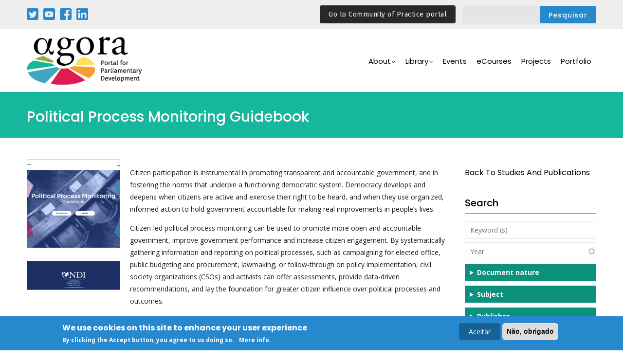

--- FILE ---
content_type: text/html; charset=UTF-8
request_url: https://agora-parl.org/pt-pt/node/3682
body_size: 31152
content:
<!DOCTYPE html>
<html lang="pt-pt" dir="ltr" prefix="content: http://purl.org/rss/1.0/modules/content/  dc: http://purl.org/dc/terms/  foaf: http://xmlns.com/foaf/0.1/  og: http://ogp.me/ns#  rdfs: http://www.w3.org/2000/01/rdf-schema#  schema: http://schema.org/  sioc: http://rdfs.org/sioc/ns#  sioct: http://rdfs.org/sioc/types#  skos: http://www.w3.org/2004/02/skos/core#  xsd: http://www.w3.org/2001/XMLSchema# ">
  <head> 
    <meta charset="utf-8" />
<meta name="Generator" content="Drupal 8 (https://www.drupal.org)" />
<meta name="MobileOptimized" content="width" />
<meta name="HandheldFriendly" content="true" />
<meta name="viewport" content="width=device-width, initial-scale=1.0" />
<style>div#sliding-popup, div#sliding-popup .eu-cookie-withdraw-banner, .eu-cookie-withdraw-tab {background: #2788cd} div#sliding-popup.eu-cookie-withdraw-wrapper { background: transparent; } #sliding-popup h1, #sliding-popup h2, #sliding-popup h3, #sliding-popup p, #sliding-popup label, #sliding-popup div, .eu-cookie-compliance-more-button, .eu-cookie-compliance-secondary-button, .eu-cookie-withdraw-tab { color: #ffffff;} .eu-cookie-withdraw-tab { border-color: #ffffff;}</style>
<script async="async" src="https://www.googletagmanager.com/gtag/js?id=G-Z4Y294TW7L"></script>
<script>
  window.dataLayer = window.dataLayer || [];
  function gtag(){dataLayer.push(arguments);}
  gtag('js', new Date());

  gtag('config', 'G-Z4Y294TW7L');
</script>
<script src="https://cdnjs.cloudflare.com/ajax/libs/jquery/3.4.1/jquery.min.js"></script>
<script type="text/javascript">
$(document).ready(function(){
	$(".read").click(function(){
		$(this).next().toggle();
		$(this).siblings('.dots').toggle();
		if($(this).text()=='ver mais'){
			$(this).text('ver menos');
		}
		else{
			$(this).text('ver mais');
		}
	});
});
</script>
<link rel="shortcut icon" href="/sites/default/files/favicon_0.png" type="image/png" />
<link rel="alternate" hreflang="en" href="https://agora-parl.org/resources/library/political-process-monitoring-guidebook" />
<link rel="canonical" href="https://agora-parl.org/resources/library/political-process-monitoring-guidebook" />
<link rel="shortlink" href="https://agora-parl.org/node/3682" />

    <title>Political Process Monitoring Guidebook | Agora</title>
    <link rel="stylesheet" media="all" href="/core/modules/system/css/components/ajax-progress.module.css?sqfs9i" />
<link rel="stylesheet" media="all" href="/core/modules/system/css/components/align.module.css?sqfs9i" />
<link rel="stylesheet" media="all" href="/core/modules/system/css/components/autocomplete-loading.module.css?sqfs9i" />
<link rel="stylesheet" media="all" href="/core/modules/system/css/components/fieldgroup.module.css?sqfs9i" />
<link rel="stylesheet" media="all" href="/core/modules/system/css/components/container-inline.module.css?sqfs9i" />
<link rel="stylesheet" media="all" href="/core/modules/system/css/components/clearfix.module.css?sqfs9i" />
<link rel="stylesheet" media="all" href="/core/modules/system/css/components/details.module.css?sqfs9i" />
<link rel="stylesheet" media="all" href="/core/modules/system/css/components/hidden.module.css?sqfs9i" />
<link rel="stylesheet" media="all" href="/core/modules/system/css/components/item-list.module.css?sqfs9i" />
<link rel="stylesheet" media="all" href="/core/modules/system/css/components/js.module.css?sqfs9i" />
<link rel="stylesheet" media="all" href="/core/modules/system/css/components/nowrap.module.css?sqfs9i" />
<link rel="stylesheet" media="all" href="/core/modules/system/css/components/position-container.module.css?sqfs9i" />
<link rel="stylesheet" media="all" href="/core/modules/system/css/components/progress.module.css?sqfs9i" />
<link rel="stylesheet" media="all" href="/core/modules/system/css/components/reset-appearance.module.css?sqfs9i" />
<link rel="stylesheet" media="all" href="/core/modules/system/css/components/resize.module.css?sqfs9i" />
<link rel="stylesheet" media="all" href="/core/modules/system/css/components/sticky-header.module.css?sqfs9i" />
<link rel="stylesheet" media="all" href="/core/modules/system/css/components/system-status-counter.css?sqfs9i" />
<link rel="stylesheet" media="all" href="/core/modules/system/css/components/system-status-report-counters.css?sqfs9i" />
<link rel="stylesheet" media="all" href="/core/modules/system/css/components/system-status-report-general-info.css?sqfs9i" />
<link rel="stylesheet" media="all" href="/core/modules/system/css/components/tabledrag.module.css?sqfs9i" />
<link rel="stylesheet" media="all" href="/core/modules/system/css/components/tablesort.module.css?sqfs9i" />
<link rel="stylesheet" media="all" href="/core/modules/system/css/components/tree-child.module.css?sqfs9i" />
<link rel="stylesheet" media="all" href="/core/modules/views/css/views.module.css?sqfs9i" />
<link rel="stylesheet" media="all" href="/core/assets/vendor/jquery.ui/themes/base/core.css?sqfs9i" />
<link rel="stylesheet" media="all" href="/core/assets/vendor/jquery.ui/themes/base/menu.css?sqfs9i" />
<link rel="stylesheet" media="all" href="/core/assets/vendor/jquery.ui/themes/base/autocomplete.css?sqfs9i" />
<link rel="stylesheet" media="all" href="/modules/eu_cookie_compliance/css/eu_cookie_compliance.css?sqfs9i" />
<link rel="stylesheet" media="all" href="/modules/gavias_sliderlayer/vendor/revolution/css/settings.css?sqfs9i" />
<link rel="stylesheet" media="all" href="/modules/gavias_sliderlayer/vendor/revolution/css/layers.css?sqfs9i" />
<link rel="stylesheet" media="all" href="/modules/gavias_sliderlayer/vendor/revolution/css/navigation.css?sqfs9i" />
<link rel="stylesheet" media="all" href="/modules/gavias_content_builder/dist/css/frontend.css?sqfs9i" />
<link rel="stylesheet" media="all" href="/modules/better_exposed_filters/css/better_exposed_filters.css?sqfs9i" />
<link rel="stylesheet" media="all" href="/core/assets/vendor/jquery.ui/themes/base/theme.css?sqfs9i" />
<link rel="stylesheet" media="all" href="//fonts.googleapis.com/css?family=Poppins:400,500,600,700" />
<link rel="stylesheet" media="all" href="//fonts.googleapis.com/css?family=Open+Sans:400,600,700" />
<link rel="stylesheet" media="all" href="//fonts.googleapis.com/css?family=Montserrat:100,200,300,400,500,600,700,800,900" />
<link rel="stylesheet" media="all" href="//fonts.googleapis.com/css2?family=Arimo:ital,wght@0,400;0,500;0,600;0,700;1,400;1,500;1,600;1,700&amp;display=swap" />
<link rel="stylesheet" media="all" href="//fonts.googleapis.com/css2?family=Noto+Sans:ital,wght@0,400;0,700;1,400;1,700&amp;display=swap" />
<link rel="stylesheet" media="all" href="//fonts.googleapis.com/css2?family=EB+Garamond:ital,wght@0,400;0,500;0,600;0,700;0,800;1,400;1,500;1,600;1,700;1,800&amp;display=swap" />
<link rel="stylesheet" media="all" href="//fonts.googleapis.com/css2?family=Raleway:ital,wght@0,100;0,200;0,300;0,400;0,500;0,600;0,700;0,800;0,900;1,100;1,200;1,300;1,400;1,500;1,600;1,700;1,800;1,900&amp;display=swap" />
<link rel="stylesheet" media="all" href="//fonts.googleapis.com/css2?family=Playfair+Display:ital,wght@0,400;0,500;0,600;0,700;0,800;0,900;1,400;1,500;1,600;1,700;1,800;1,900&amp;display=swap" />
<link rel="stylesheet" media="all" href="//fonts.googleapis.com/css2?family=Fira+Sans:ital,wght@0,400;0,700;1,400;1,700&amp;display=swap" />
<link rel="stylesheet" media="all" href="/themes/gavias_kunco/css/sliderlayer.css?sqfs9i" />
<link rel="stylesheet" media="all" href="/themes/gavias_kunco/css/font-awesome/css/font-awesome.min.css?sqfs9i" />
<link rel="stylesheet" media="all" href="/themes/gavias_kunco/css/icon.css?sqfs9i" />
<link rel="stylesheet" media="all" href="/themes/gavias_kunco/css/animate.css?sqfs9i" />
<link rel="stylesheet" media="all" href="/themes/gavias_kunco/vendor/owl-carousel/assets/owl.carousel.min.css?sqfs9i" />
<link rel="stylesheet" media="all" href="/themes/gavias_kunco/vendor/owl-carousel/assets/owl.theme.default.min.css?sqfs9i" />
<link rel="stylesheet" media="all" href="/themes/gavias_kunco/vendor/prettyphoto/css/prettyPhoto.css?sqfs9i" />
<link rel="stylesheet" media="all" href="/themes/gavias_kunco/vendor/ytplayer/css/jquery.mb.YTPlayer.min.css?sqfs9i" />
<link rel="stylesheet" media="all" href="/themes/gavias_kunco/vendor/magnific/magnific-popup.css?sqfs9i" />
<link rel="stylesheet" media="all" href="/themes/gavias_kunco/vendor/popup-gallery/css/lightgallery.min.css?sqfs9i" />
<link rel="stylesheet" media="all" href="/themes/gavias_kunco/vendor/popup-gallery/css/lg-transitions.min.css?sqfs9i" />
<link rel="stylesheet" media="all" href="/themes/gavias_kunco/css/bootstrap.css?sqfs9i" />
<link rel="stylesheet" media="all" href="/themes/gavias_kunco/css/template.css?sqfs9i" />
<link rel="stylesheet" media="all" href="/sites/default/files/css_editor/gavias_kunco.css?sqfs9i" />


    <script type="application/json" data-drupal-selector="drupal-settings-json">{"path":{"baseUrl":"\/","scriptPath":null,"pathPrefix":"pt-pt\/","currentPath":"node\/3682","currentPathIsAdmin":false,"isFront":false,"currentLanguage":"pt-pt"},"pluralDelimiter":"\u0003","suppressDeprecationErrors":true,"ajaxPageState":{"libraries":"better_exposed_filters\/general,better_exposed_filters\/select_all_none,core\/drupal.autocomplete,core\/drupal.collapse,core\/html5shiv,eu_cookie_compliance\/eu_cookie_compliance,form_placeholder\/form_placeholder,gavias_content_builder\/gavias_content_builder.assets.frontend,gavias_kunco\/css_editor,gavias_kunco\/gavias_kunco.skin.default,gavias_kunco\/global-styling,gavias_sliderlayer\/gavias_sliderlayer.assets.frontend,system\/base,views\/views.ajax,views\/views.module","theme":"gavias_kunco","theme_token":null},"ajaxTrustedUrl":{"\/pt-pt\/search\/search-full":true,"\/pt-pt\/studies-and-publications":true},"eu_cookie_compliance":{"popup_enabled":true,"popup_agreed_enabled":false,"popup_hide_agreed":false,"popup_clicking_confirmation":false,"popup_scrolling_confirmation":false,"popup_html_info":"\u003Cdiv class=\u0022eu-cookie-compliance-banner eu-cookie-compliance-banner-info eu-cookie-compliance-banner--opt-in\u0022\u003E\n  \u003Cdiv class=\u0022popup-content info eu-cookie-compliance-content\u0022\u003E\n    \u003Cdiv id=\u0022popup-text\u0022 class=\u0022eu-cookie-compliance-message\u0022\u003E\n      \u003Ch2\u003EWe use cookies on this site to enhance your user experience\u003C\/h2\u003E\u003Cp\u003EBy clicking the Accept button, you agree to us doing so.\u003C\/p\u003E\u003Cp class=\u0022more\u0022\u003E\u003Ca href=\u0022\/privacy-policy\u0022\u003EMore info\u003C\/a\u003E.\u003C\/p\u003E\n          \u003C\/div\u003E\n\n    \n    \u003Cdiv id=\u0022popup-buttons\u0022 class=\u0022eu-cookie-compliance-buttons\u0022\u003E\n      \u003Cbutton type=\u0022button\u0022 class=\u0022agree-button eu-cookie-compliance-secondary-button\u0022\u003EAceitar\u003C\/button\u003E\n              \u003Cbutton type=\u0022button\u0022 class=\u0022decline-button eu-cookie-compliance-default-button\u0022\u003EN\u00e3o, obrigado\u003C\/button\u003E\n          \u003C\/div\u003E\n  \u003C\/div\u003E\n\u003C\/div\u003E","use_mobile_message":false,"mobile_popup_html_info":"\u003Cdiv class=\u0022eu-cookie-compliance-banner eu-cookie-compliance-banner-info eu-cookie-compliance-banner--opt-in\u0022\u003E\n  \u003Cdiv class=\u0022popup-content info eu-cookie-compliance-content\u0022\u003E\n    \u003Cdiv id=\u0022popup-text\u0022 class=\u0022eu-cookie-compliance-message\u0022\u003E\n      \n          \u003C\/div\u003E\n\n    \n    \u003Cdiv id=\u0022popup-buttons\u0022 class=\u0022eu-cookie-compliance-buttons\u0022\u003E\n      \u003Cbutton type=\u0022button\u0022 class=\u0022agree-button eu-cookie-compliance-secondary-button\u0022\u003EAceitar\u003C\/button\u003E\n              \u003Cbutton type=\u0022button\u0022 class=\u0022decline-button eu-cookie-compliance-default-button\u0022\u003EN\u00e3o, obrigado\u003C\/button\u003E\n          \u003C\/div\u003E\n  \u003C\/div\u003E\n\u003C\/div\u003E","mobile_breakpoint":768,"popup_html_agreed":false,"popup_use_bare_css":false,"popup_height":"auto","popup_width":"100%","popup_delay":1000,"popup_link":"\/pt-pt\/privacy-policy","popup_link_new_window":true,"popup_position":false,"fixed_top_position":true,"popup_language":"pt-pt","store_consent":false,"better_support_for_screen_readers":false,"cookie_name":"","reload_page":false,"domain":"","domain_all_sites":false,"popup_eu_only_js":false,"cookie_lifetime":100,"cookie_session":0,"disagree_do_not_show_popup":false,"method":"opt_in","whitelisted_cookies":"","withdraw_markup":"\u003Cbutton type=\u0022button\u0022 class=\u0022eu-cookie-withdraw-tab\u0022\u003EPrivacy settings\u003C\/button\u003E\n\u003Cdiv class=\u0022eu-cookie-withdraw-banner\u0022\u003E\n  \u003Cdiv class=\u0022popup-content info eu-cookie-compliance-content\u0022\u003E\n    \u003Cdiv id=\u0022popup-text\u0022 class=\u0022eu-cookie-compliance-message\u0022\u003E\n      \u003Ch2\u003EWe use cookies on this site to enhance your user experience\u003C\/h2\u003E\u003Cp\u003EYou have given your consent for us to set cookies.\u003C\/p\u003E\n    \u003C\/div\u003E\n    \u003Cdiv id=\u0022popup-buttons\u0022 class=\u0022eu-cookie-compliance-buttons\u0022\u003E\n      \u003Cbutton type=\u0022button\u0022 class=\u0022eu-cookie-withdraw-button\u0022\u003ERetirar consentimento\u003C\/button\u003E\n    \u003C\/div\u003E\n  \u003C\/div\u003E\n\u003C\/div\u003E","withdraw_enabled":false,"withdraw_button_on_info_popup":false,"cookie_categories":[],"enable_save_preferences_button":true,"fix_first_cookie_category":true,"select_all_categories_by_default":false},"views":{"ajax_path":"\/pt-pt\/views\/ajax","ajaxViews":{"views_dom_id:77ccd7f5ff4c415d5a042d3cead5edcf83881497195b919f6a97a1c09f4bf6e3":{"view_name":"related_studies_and_publications","view_display_id":"block_1","view_args":"3470,2573,2702,3964,3421,5386","view_path":"\/node\/3682","view_base_path":null,"view_dom_id":"77ccd7f5ff4c415d5a042d3cead5edcf83881497195b919f6a97a1c09f4bf6e3","pager_element":0}}},"form_placeholder":{"include":".form-text","exclude":".form-item-title .form-text","required_indicator":"append"},"user":{"uid":0,"permissionsHash":"d27b5992414038317d9500a37aa3269170c5d327ab4304dbecc63bbc18be46d0"}}</script>

<!--[if lte IE 8]>
<script src="/core/assets/vendor/html5shiv/html5shiv.min.js?v=3.7.3"></script>
<![endif]-->
<script src="/core/assets/vendor/modernizr/modernizr.min.js?v=3.3.1"></script>
<script src="/core/assets/vendor/jquery/jquery.min.js?v=3.5.1"></script>
<script src="/core/misc/drupalSettingsLoader.js?v=8.9.20"></script>
<script src="/sites/default/files/languages/pt-pt_hn2KHWR2Bj4dxGYyUR1jtVBibbbxuxah9dGY6Fdeywg.js?sqfs9i"></script>
<script src="/core/misc/drupal.js?v=8.9.20"></script>
<script src="/core/misc/drupal.init.js?v=8.9.20"></script>
<script src="//ajax.googleapis.com/ajax/libs/jquery/3.3.1/jquery.min.js"></script>
<script src="/themes/gavias_kunco/vendor/jquery-migrate.min.js?v=8.9.20"></script>
<script src="/themes/gavias_kunco/js/bootstrap.js?v=8.9.20"></script>
<script src="/themes/gavias_kunco/js/imagesloader.min.js?v=8.9.20"></script>
<script src="/themes/gavias_kunco/vendor/jquery.easing.js?v=8.9.20"></script>
<script src="/themes/gavias_kunco/vendor/jquery.appear.js?v=8.9.20"></script>
<script src="/themes/gavias_kunco/vendor/jquery.easypiechart.min.js?v=8.9.20"></script>
<script src="/themes/gavias_kunco/vendor/owl-carousel/owl.carousel.min.js?v=8.9.20"></script>
<script src="/themes/gavias_kunco/vendor/waypoint.js?v=8.9.20"></script>
<script src="/themes/gavias_kunco/vendor/count-to.js?v=8.9.20"></script>
<script src="/themes/gavias_kunco/vendor/masonry.pkgd.min.js?v=8.9.20"></script>
<script src="/themes/gavias_kunco/vendor/isotope.pkgd.min.js?v=8.9.20"></script>
<script src="/themes/gavias_kunco/vendor/aos.js?v=8.9.20"></script>
<script src="/themes/gavias_kunco/vendor/jpreloader.min.js?v=8.9.20"></script>
<script src="/themes/gavias_kunco/vendor/prettyphoto/js/jquery.prettyPhoto.js?v=8.9.20"></script>
<script src="/themes/gavias_kunco/vendor/ytplayer/js/jquery.mb.YTPlayer.min.js?v=8.9.20"></script>
<script src="/themes/gavias_kunco/vendor/jquery.typer/src/jquery.typer.js?v=8.9.20"></script>
<script src="/themes/gavias_kunco/vendor/perfect-scrollbar.jquery.min.js?v=8.9.20"></script>
<script src="/themes/gavias_kunco/vendor/magnific/jquery.magnific-popup.min.js?v=8.9.20"></script>
<script src="/themes/gavias_kunco/vendor/popup-gallery/js/lightgallery.min.js?v=8.9.20"></script>
<script src="/themes/gavias_kunco/vendor/InstagramFeed.js?v=8.9.20"></script>
<script src="/themes/gavias_kunco/js/main.js?v=8.9.20"></script>
<script src="/modules/gavias_sliderlayer/vendor/revolution/js/source/jquery.themepunch.tools.min.js?v=1.x"></script>
<script src="/modules/gavias_sliderlayer/vendor/revolution/js/source/jquery.themepunch.revolution.js?v=1.x"></script>
<script src="/modules/gavias_sliderlayer/vendor/revolution/js/extensions/revolution.extension.actions.min.js?v=1.x"></script>
<script src="/modules/gavias_sliderlayer/vendor/revolution/js/extensions/revolution.extension.carousel.min.js?v=1.x"></script>
<script src="/modules/gavias_sliderlayer/vendor/revolution/js/extensions/revolution.extension.kenburn.min.js?v=1.x"></script>
<script src="/modules/gavias_sliderlayer/vendor/revolution/js/extensions/revolution.extension.layeranimation.min.js?v=1.x"></script>
<script src="/modules/gavias_sliderlayer/vendor/revolution/js/extensions/revolution.extension.migration.min.js?v=1.x"></script>
<script src="/modules/gavias_sliderlayer/vendor/revolution/js/extensions/revolution.extension.navigation.min.js?v=1.x"></script>
<script src="/modules/gavias_sliderlayer/vendor/revolution/js/extensions/revolution.extension.parallax.min.js?v=1.x"></script>
<script src="/modules/gavias_sliderlayer/vendor/revolution/js/extensions/revolution.extension.slideanims.min.js?v=1.x"></script>
<script src="/modules/gavias_sliderlayer/vendor/revolution/js/extensions/revolution.extension.video.min.js?v=1.x"></script>


    <link rel="stylesheet" href="https://agora-parl.org/themes/gavias_kunco/css/custom.css" media="screen" />
    <link rel="stylesheet" href="https://agora-parl.org/themes/gavias_kunco/css/update.css" media="screen" />

    

          <style type="text/css">
        @media (min-width: 768px) and (min-width: 992px){.navigation .gva_menu .sub-menu > li:hover > ul {-webkit-transform: rotateX(0);transform: rotateX(0);left: 20px;top: auto;margin-top: 10px;}}
      </style>
    
          <style class="customize"></style>
    
  </head>

  
  <body class="gavias-content-builder layout-no-sidebars wide not-preloader path-node node--type-document-of-agora">

    <a href="#main-content" class="visually-hidden focusable">
      Passar para o conteúdo principal
    </a>

      

    
      <div class="dialog-off-canvas-main-canvas" data-off-canvas-main-canvas>
    
<div class="body-page gva-body-page">
   <header id="header" class="header-v1">
  
      <div class="topbar">
      <div class="topbar-inner">
        <div class="container">
          <div class="row">
            <div class="col-lg-11">
              <div class="topbar-content">  <div>
    <div id="block-socialnetworks" class="block block-block-content block-block-content5d547a5c-092a-43da-8784-f9a28fd26778 no-title">
  
    
      <div class="content block-content">
      
            <div class="field field--name-body field--type-text-with-summary field--label-hidden field__item"><p class="social"><a href="https://twitter.com/AgoraParl" target="_blank"><img alt="Twitter" src="/sites/default/files/inline-images/twitter.png" /></a></p>

<p class="social"><a href="https://www.youtube.com/user/parldevel" target="_blank"><img alt="Youtube" src="/sites/default/files/inline-images/youtube.png" /></a></p>

<p class="social"><a href="https://www.facebook.com/AgoraParl" target="_blank"><img alt="Twitter" src="/sites/default/files/inline-images/facebook.png" /></a></p>

<p class="social"><a href="https://www.linkedin.com/company/agora-portal-for-parliamentary-development/?viewAsMember=true" target="_blank"><img alt="Twitter" src="/sites/default/files/inline-images/linkedin.png" /></a></p>
</div>
      
    </div>
  </div>
<div class="language-switcher-language-url block block-language block-language-blocklanguage-interface no-title" id="block-languageswitcher" role="navigation">
  
    
      <div class="content block-content">
      <ul class="links"><li hreflang="en" data-drupal-link-system-path="node/3682" class="en"><a href="/resources/library/political-process-monitoring-guidebook" class="language-link" hreflang="en" data-drupal-link-system-path="node/3682">English</a></li><li hreflang="fr" data-drupal-link-system-path="node/3682" class="fr"><a href="/fr/node/3682" class="language-link" hreflang="fr" data-drupal-link-system-path="node/3682">Français</a></li><li hreflang="pt-pt" data-drupal-link-system-path="node/3682" class="pt-pt is-active"><a href="/pt-pt/node/3682" class="language-link is-active" hreflang="pt-pt" data-drupal-link-system-path="node/3682">Portuguese</a></li><li hreflang="es" data-drupal-link-system-path="node/3682" class="es"><a href="/es/node/3682" class="language-link" hreflang="es" data-drupal-link-system-path="node/3682">Español</a></li><li hreflang="ar" data-drupal-link-system-path="node/3682" class="ar"><a href="/ar/node/3682" class="language-link" hreflang="ar" data-drupal-link-system-path="node/3682">عربية</a></li></ul>
    </div>
  </div>
<div class="search-block-form block block-search container-inline" data-drupal-selector="search-block-form" id="block-gavias-kunco-search" role="search">
  
    
      <form action="/pt-pt/search/search-full" method="get" id="search-block-form" accept-charset="UTF-8" class="search-form search-block-form">
  <div class="js-form-item form-item js-form-type-search form-item-keys js-form-item-keys form-no-label">
      <label for="edit-keys" class="visually-hidden">Pesquisar</label>
        <input title="Introduza os termos pelos quais pretende pesquisar." data-drupal-selector="edit-keys" type="search" id="edit-keys" name="keys" value="" size="15" maxlength="128" class="form-search" />

        </div>
<div data-drupal-selector="edit-actions" class="form-actions js-form-wrapper form-wrapper" id="edit-actions"><input class="search-form__submit button js-form-submit form-submit" data-drupal-selector="edit-submit" type="submit" id="edit-submit" value="Pesquisar" />
</div>

</form>

  </div>
<div id="block-agoratopbarcop" class="block block-block-content block-block-content8f35ce42-c2c6-4b14-a75c-7ee65238bdc9 no-title">
  
    
      <div class="content block-content">
      
            <div class="field field--name-body field--type-text-with-summary field--label-hidden field__item"><div class="top-header__newsletter"><a class="btn-link-agora" href="https://agora-parl.org/community-of-practice">Go to Community of Practice portal</a></div>
</div>
      
    </div>
  </div>

  </div>
</div> 
            </div>
            <div class="col-lg-1">
              <div class="language-box"></div>
            </div> 
          </div>   
        </div>
      </div>
    </div>
  
            

   <div class="header-main gv-sticky-menu">
      <div class="container header-content-layout">
         <div class="header-main-inner p-relative">
            <div class="row">
              <div class="col-md-12 col-sm-12 col-xs-12 content-inner">
                <div class="branding">
                                        <div>
    
      <a href="/pt-pt" title="Início" rel="home" class="site-branding-logo">
        
        <img src="/sites/default/files/logo.png" alt="Início" />
        
    </a> 
    
  </div>

                                  </div>
                <div class="header-inner clearfix">
                  <div class="main-menu">
                    <div class="area-main-menu">
                      <div class="area-inner">
                        <div class="gva-offcanvas-mobile">
                          <div class="close-offcanvas hidden"><i class="gv-icon-8"></i></div>
                          <div class="main-menu-inner">
                                                            <div>
    <nav aria-labelledby="block-mainnavigation-menu" id="block-mainnavigation" class="block block-menu navigation menu--main">
          
  
  <h2  class="visually-hidden block-title block-title" id="block-mainnavigation-menu"><span>Main navigation</span></h2>
  
  <div class="block-content">
                 
<div class="gva-navigation">

              <ul  class="clearfix gva_menu gva_menu_main">
      
                              
            <li  class="menu-item menu-item--expanded ">
        <a href="">          About<span class="icaret nav-plus fa fa-angle-down"></span>        </a>
          
                      <ul class="menu sub-menu">
                              
            <li  class="menu-item">
        <a href="/pt-pt/story">          History        </a>
          
              </li>
                          
            <li  class="menu-item">
        <a href="/pt-pt/mission">          Mission        </a>
          
              </li>
                          
            <li  class="menu-item">
        <a href="/pt-pt/partners">          Partners        </a>
          
              </li>
        </ul>
        </li>
                          
            <li  class="menu-item menu-item--expanded">
        <a href="">          Library<span class="icaret nav-plus fa fa-angle-down"></span>        </a>
          
                      <ul class="menu sub-menu">
                              
            <li  class="menu-item">
        <a href="/pt-pt/areas-expertise">          Areas of Expertise        </a>
          
              </li>
                          
            <li  class="menu-item">
        <a href="/pt-pt/studies-and-publications">          Studies and Publications        </a>
          
              </li>
                          
            <li  class="menu-item">
        <a href="/pt-pt/blogs">          Blogs and News        </a>
          
              </li>
                          
            <li  class="menu-item">
        <a href="/pt-pt/video">          Video        </a>
          
              </li>
                          
            <li  class="menu-item">
        <a href="/pt-pt/podcasts">          Podcasts        </a>
          
              </li>
        </ul>
        </li>
                          
            <li  class="menu-item ">
        <a href="/pt-pt/node/1011">          Events        </a>
          
              </li>
                          
            <li  class="menu-item ">
        <a href="https://learn.agora-parl.org/">          eCourses        </a>
          
              </li>
                          
            <li  class="menu-item">
        <a href="/pt-pt/node/1086">          Projects        </a>
          
              </li>
                          
            <li  class="menu-item">
        <a href="/pt-pt/portfolio-0">          Portfolio        </a>
          
              </li>
        </ul>
  

</div>


        </div>  
</nav>

  </div>

                                                      </div>

                          
                                                   
                        </div>
                        
                        <div id="menu-bar" class="menu-bar hidden-lg hidden-md">
                          <span class="one"></span>
                          <span class="two"></span>
                          <span class="three"></span>
                        </div>

                        
                      </div>
                    </div>
                  </div>  
                </div> 
              </div>

            </div>
         </div>
      </div>
   </div>

</header>
	
   		<div class="breadcrumbs">
			  <div>
    

<div class="breadcrumb-content-inner">
  <div class="gva-breadcrumb-content">
    <div id="block-gavias-kunco-breadcrumbs" class="text-light block gva-block-breadcrumb block-system block-system-breadcrumb-block no-title">
      <div class="breadcrumb-style gva-parallax-background" style="background-color: #F6F6F6;background-image: url(&#039;/themes/gavias_kunco/images/breadcrumb.jpg&#039;);background-position: center center;background-repeat: no-repeat;">
        <div class="container">
          <div class="breadcrumb-content-main">
            <h2 class="page-title">Political Process Monitoring Guidebook </h2>
             
                          
                          <div class="">
                <div class="content block-content"><div class="breadcrumb-links">
  <div class="content-inner">
          <nav class="breadcrumb " aria-labelledby="system-breadcrumb">
        <h2 id="system-breadcrumb" class="visually-hidden">Navegação estrutural</h2>
        <ol>
          
                            <li>
                          3682
                          
          </li>
        
          <li></li>
        </ol>
      </nav>
      </div> 
</div>  </div>
              </div>  
                      </div> 
        </div> 
        <div class="gva-parallax-inner skrollable skrollable-between" data-bottom-top="top: -80%;" data-top-bottom="top: 0%;"></div>    
      </div> 
    </div>  
  </div>  
</div>  


  </div>

		</div>
		
	<div role="main" class="main main-page">
	
		<div class="clearfix"></div>
			

					<div class="help gav-help-region">
				<div class="container">
					<div class="content-inner">
						  <div>
    <div data-drupal-messages-fallback class="hidden"></div>

  </div>

					</div>
				</div>
			</div>
				
		<div class="clearfix"></div>
				
		<div class="clearfix"></div>
		
		<div id="content" class="content content-full">
			<div class="container">
				<div class="content-main-inner">
	<div class="row">
		
					
						 				 		
							
       

		<div id="page-main-content" class="main-content col-xs-12 col-md-9 sb-r ">

			<div class="main-content-inner">
				
				
									<div class="content-main">
						  <div>
    <div id="block-gavias-kunco-content" class="block block-system block-system-main-block no-title">
  
    
      <div class="content block-content">
      
<!-- Start Display article for teaser page -->

<article data-history-node-id="3682" role="article" lang="en" about="/resources/library/political-process-monitoring-guidebook">
  <div class="post-block event-full">
    <div class="post-thumbnail">
      
    </div>
    <div class="post-content">
      <div class="node__content clearfix">
        
            <div class="field field--name-field-image field--type-image field--label-hidden field__item">
<div class="item-image">
  <img src="/sites/default/files/styles/agora_document_190_266_/public/agora-documents-images/Screenshot%202023-02-23%20at%2013.58.12.png?itok=bq5aW0z0" alt="Political Process Monitoring Guidebook" typeof="foaf:Image" />


</div>
</div>
      
            <div class="field field--name-body field--type-text-with-summary field--label-hidden field__item"><p>Citizen participation is instrumental in promoting transparent and accountable government, and in fostering the norms that underpin a functioning democratic system. Democracy develops and deepens when citizens are active and exercise their right to be heard, and when they use organized, informed action to hold government accountable for making real improvements in people’s lives. </p>

<p>Citizen-led political process monitoring can be used to promote more open and accountable government, improve government performance and increase citizen engagement. By systematically gathering information and reporting on political processes, such as campaigning for elected office, public budgeting and procurement, lawmaking, or follow-through on policy implementation, civil society organizations (CSOs) and activists can offer assessments, provide data-driven recommendations, and lay the foundation for greater citizen influence over political processes and outcomes. </p>

<p>Political process monitoring initiatives can be implemented by diverse civic actors, ranging from national-level watchdog organizations to local-level groups concerned about quality-of-life issues. These initiatives can focus on a range of processes for different purposes depending on the identified governance gaps. This guide supports five types of monitoring: <strong>campaign monitoring</strong>;<strong> parliamentary monitoring</strong>;<strong> monitoring government follow-through</strong>;<strong> budget monitoring and expenditure tracking</strong>; and <strong>shadow reporting</strong>.</p>

<p>Click here to access the guide: <a href="https://processmonitoring.ndi.org/">https://processmonitoring.ndi.org/</a></p>
</div>
      
  <div class="field field--name-field-document-nature field--type-entity-reference field--label-above">
    <div class="field__label">Document nature</div>
              <div class="field__item"><a href="/taxonomy/term/1" hreflang="en">Guidelines</a></div>
          </div>

  <div class="field field--name-field-subject field--type-entity-reference field--label-above">
    <div class="field__label">Subject</div>
          <div class="field__items">
              <div class="field__item"><a href="/taxonomy/term/law-making-and-oversight" hreflang="en">Law-making and Oversight</a></div>
              </div>
      </div>

  <div class="field field--name-field-publisher field--type-entity-reference field--label-above">
    <div class="field__label">Publisher</div>
          <div class="field__items">
              <div class="field__item"><a href="/taxonomy/term/national-democratic-institute-ndi" hreflang="en">National Democratic Institute (NDI)</a></div>
              </div>
      </div>

  <div class="field field--name-field-year field--type-entity-reference field--label-above">
    <div class="field__label">Year</div>
              <div class="field__item"><a href="/taxonomy/term/2023" hreflang="en">2023</a></div>
          </div>

  <div class="field field--name-field-tags-document field--type-entity-reference field--label-above">
    <div class="field__label">Tags</div>
          <div class="field__items">
              <div class="field__item"><a href="/taxonomy/term/citizen-participation" hreflang="en">citizen participation</a></div>
          <div class="field__item"><a href="/taxonomy/term/transparency" hreflang="en">transparency</a></div>
          <div class="field__item"><a href="/taxonomy/term/civil-society" hreflang="en">civil society</a></div>
          <div class="field__item"><a href="/taxonomy/term/monitoring" hreflang="en">monitoring</a></div>
          <div class="field__item"><a href="/taxonomy/term/evaluation" hreflang="en">evaluation</a></div>
          <div class="field__item"><a href="/taxonomy/term/parliamentary-monitoring" hreflang="en">parliamentary monitoring</a></div>
              </div>
      </div>

      </div>
  </div>
</article>

<!-- End Display article for detail page -->

    </div>
  </div>

  </div>

					</div>
				
							</div>

		</div>

		<!-- Sidebar Left -->
				<!-- End Sidebar Left -->

		<!-- Sidebar Right -->
									 

			<div class="col-lg-3 col-md-3 col-sm-12 col-xs-12 sidebar sidebar-right theiaStickySidebar">
				<div class="sidebar-inner">
					  <div>
    <div id="block-linktoresources" class="block block-block-content block-block-contentb3ddd919-5b9c-4ab8-ac64-b0271ab7467e no-title">
  
    
      <div class="content block-content">
      
            <div class="field field--name-body field--type-text-with-summary field--label-hidden field__item"><h5><span><a href="/studies-and-publications">back to Studies and Publications</a></span></h5>
</div>
      
    </div>
  </div>
<div class="views-exposed-form bef-exposed-form block block-views block-views-exposed-filter-blockresources-page-1" data-drupal-selector="views-exposed-form-resources-page-1" id="block-exposedformresourcespage-1-2">
  
      <h2 class="block-title" ><span>Search</span></h2>
    
      <div class="content block-content">
      <form action="/pt-pt/studies-and-publications" method="get" id="views-exposed-form-resources-page-1" accept-charset="UTF-8">
  <div class="js-form-item form-item js-form-type-textfield form-item-keys js-form-item-keys">
      <label for="edit-keys">Keyword (s)</label>
        <input title="Palavras chave de pesquisa" data-drupal-selector="edit-keys" type="text" id="edit-keys" name="keys" value="" size="15" maxlength="128" class="form-text" />

        </div>
<div class="js-form-item form-item js-form-type-entity-autocomplete form-item-field-year-target-id js-form-item-field-year-target-id">
      <label for="edit-field-year-target-id">Year</label>
        <input data-drupal-selector="edit-field-year-target-id" class="form-autocomplete form-text" data-autocomplete-path="/pt-pt/entity_reference_autocomplete/taxonomy_term/default/SnzODYJr0kYhlJmVTL5TddMppbRjumscRcMFWGRw98c" type="text" id="edit-field-year-target-id" name="field_year_target_id" value="" size="60" maxlength="128" />

        </div>
<details data-drupal-selector="edit-field-document-nature-target-id-collapsible" id="edit-field-document-nature-target-id-collapsible" class="js-form-wrapper form-wrapper">
  <summary role="button" aria-controls="edit-field-document-nature-target-id-collapsible" aria-expanded="false" aria-pressed="false">Document nature</summary>
  
  <div id="edit-field-document-nature-target-id" class="form-checkboxes"><div class="form-checkboxes bef-nested">
                        <ul><li><div class="js-form-item form-item js-form-type-checkbox form-item-field-document-nature-target-id-1 js-form-item-field-document-nature-target-id-1"><input data-drupal-selector="edit-field-document-nature-target-id-1" type="checkbox" id="edit-field-document-nature-target-id-1" name="field_document_nature_target_id[1]" value="1" class="form-checkbox" /><label for="edit-field-document-nature-target-id-1" class="option">Guidelines</label></div>                                <li><div class="js-form-item form-item js-form-type-checkbox form-item-field-document-nature-target-id-2 js-form-item-field-document-nature-target-id-2"><input data-drupal-selector="edit-field-document-nature-target-id-2" type="checkbox" id="edit-field-document-nature-target-id-2" name="field_document_nature_target_id[2]" value="2" class="form-checkbox" /><label for="edit-field-document-nature-target-id-2" class="option">Reference material</label></div>                                <li><div class="js-form-item form-item js-form-type-checkbox form-item-field-document-nature-target-id-3 js-form-item-field-document-nature-target-id-3"><input data-drupal-selector="edit-field-document-nature-target-id-3" type="checkbox" id="edit-field-document-nature-target-id-3" name="field_document_nature_target_id[3]" value="3" class="form-checkbox" /><label for="edit-field-document-nature-target-id-3" class="option">International agreements</label></div>                                <li><div class="js-form-item form-item js-form-type-checkbox form-item-field-document-nature-target-id-4 js-form-item-field-document-nature-target-id-4"><input data-drupal-selector="edit-field-document-nature-target-id-4" type="checkbox" id="edit-field-document-nature-target-id-4" name="field_document_nature_target_id[4]" value="4" class="form-checkbox" /><label for="edit-field-document-nature-target-id-4" class="option">Parliamentary action points</label></div>                                <li><div class="js-form-item form-item js-form-type-checkbox form-item-field-document-nature-target-id-5 js-form-item-field-document-nature-target-id-5"><input data-drupal-selector="edit-field-document-nature-target-id-5" type="checkbox" id="edit-field-document-nature-target-id-5" name="field_document_nature_target_id[5]" value="5" class="form-checkbox" /><label for="edit-field-document-nature-target-id-5" class="option">Academic papers and articles</label></div>                                <li><div class="js-form-item form-item js-form-type-checkbox form-item-field-document-nature-target-id-6 js-form-item-field-document-nature-target-id-6"><input data-drupal-selector="edit-field-document-nature-target-id-6" type="checkbox" id="edit-field-document-nature-target-id-6" name="field_document_nature_target_id[6]" value="6" class="form-checkbox" /><label for="edit-field-document-nature-target-id-6" class="option">Reports and case/country studies</label></div></li></ul>            </div>
</div>

  
</details>
<details data-drupal-selector="edit-field-subject-target-id-collapsible" id="edit-field-subject-target-id-collapsible" class="js-form-wrapper form-wrapper">
  <summary role="button" aria-controls="edit-field-subject-target-id-collapsible" aria-expanded="false" aria-pressed="false">Subject</summary>
  
  <div id="edit-field-subject-target-id" class="form-checkboxes"><div class="form-checkboxes bef-nested">
                        <ul><li><div class="js-form-item form-item js-form-type-checkbox form-item-field-subject-target-id-2069 js-form-item-field-subject-target-id-2069"><input data-drupal-selector="edit-field-subject-target-id-2069" type="checkbox" id="edit-field-subject-target-id-2069" name="field_subject_target_id[2069]" value="2069" class="form-checkbox" /><label for="edit-field-subject-target-id-2069" class="option">Instituição Parlamentar</label></div>                                <li><div class="js-form-item form-item js-form-type-checkbox form-item-field-subject-target-id-5081 js-form-item-field-subject-target-id-5081"><input data-drupal-selector="edit-field-subject-target-id-5081" type="checkbox" id="edit-field-subject-target-id-5081" name="field_subject_target_id[5081]" value="5081" class="form-checkbox" /><label for="edit-field-subject-target-id-5081" class="option">Committees and Administration</label></div>                                <li><div class="js-form-item form-item js-form-type-checkbox form-item-field-subject-target-id-5152 js-form-item-field-subject-target-id-5152"><input data-drupal-selector="edit-field-subject-target-id-5152" type="checkbox" id="edit-field-subject-target-id-5152" name="field_subject_target_id[5152]" value="5152" class="form-checkbox" /><label for="edit-field-subject-target-id-5152" class="option">Constitution-making</label></div>                                <li><div class="js-form-item form-item js-form-type-checkbox form-item-field-subject-target-id-2062 js-form-item-field-subject-target-id-2062"><input data-drupal-selector="edit-field-subject-target-id-2062" type="checkbox" id="edit-field-subject-target-id-2062" name="field_subject_target_id[2062]" value="2062" class="form-checkbox" /><label for="edit-field-subject-target-id-2062" class="option">Fortalecimento e Desenvolvimento Parlamentar</label></div>                                <li><div class="js-form-item form-item js-form-type-checkbox form-item-field-subject-target-id-2113 js-form-item-field-subject-target-id-2113"><input data-drupal-selector="edit-field-subject-target-id-2113" type="checkbox" id="edit-field-subject-target-id-2113" name="field_subject_target_id[2113]" value="2113" class="form-checkbox" /><label for="edit-field-subject-target-id-2113" class="option">Parlamento, Meio Ambiente e Mudanças Climáticas</label></div>                                <li><div class="js-form-item form-item js-form-type-checkbox form-item-field-subject-target-id-2131 js-form-item-field-subject-target-id-2131"><input data-drupal-selector="edit-field-subject-target-id-2131" type="checkbox" id="edit-field-subject-target-id-2131" name="field_subject_target_id[2131]" value="2131" class="form-checkbox" /><label for="edit-field-subject-target-id-2131" class="option">Parlamento e políticas de desenvolvimento</label></div>                                <li><div class="js-form-item form-item js-form-type-checkbox form-item-field-subject-target-id-5082 js-form-item-field-subject-target-id-5082"><input data-drupal-selector="edit-field-subject-target-id-5082" type="checkbox" id="edit-field-subject-target-id-5082" name="field_subject_target_id[5082]" value="5082" class="form-checkbox" /><label for="edit-field-subject-target-id-5082" class="option">Women, Minorities and Gender</label></div>                                <li><div class="js-form-item form-item js-form-type-checkbox form-item-field-subject-target-id-5083 js-form-item-field-subject-target-id-5083"><input data-drupal-selector="edit-field-subject-target-id-5083" type="checkbox" id="edit-field-subject-target-id-5083" name="field_subject_target_id[5083]" value="5083" class="form-checkbox" /><label for="edit-field-subject-target-id-5083" class="option">Public Engagement and Youth</label></div>                                <li><div class="js-form-item form-item js-form-type-checkbox form-item-field-subject-target-id-2166 js-form-item-field-subject-target-id-2166"><input data-drupal-selector="edit-field-subject-target-id-2166" type="checkbox" id="edit-field-subject-target-id-2166" name="field_subject_target_id[2166]" value="2166" class="form-checkbox" /><label for="edit-field-subject-target-id-2166" class="option">Parlamentos e Eleições</label></div>                                <li><div class="js-form-item form-item js-form-type-checkbox form-item-field-subject-target-id-2162 js-form-item-field-subject-target-id-2162"><input data-drupal-selector="edit-field-subject-target-id-2162" type="checkbox" id="edit-field-subject-target-id-2162" name="field_subject_target_id[2162]" value="2162" class="form-checkbox" /><label for="edit-field-subject-target-id-2162" class="option">Transparência no Parlamento</label></div>                                <li><div class="js-form-item form-item js-form-type-checkbox form-item-field-subject-target-id-5084 js-form-item-field-subject-target-id-5084"><input data-drupal-selector="edit-field-subject-target-id-5084" type="checkbox" id="edit-field-subject-target-id-5084" name="field_subject_target_id[5084]" value="5084" class="form-checkbox" /><label for="edit-field-subject-target-id-5084" class="option">Parliamentary Diplomacy</label></div>                                <li><div class="js-form-item form-item js-form-type-checkbox form-item-field-subject-target-id-5085 js-form-item-field-subject-target-id-5085"><input data-drupal-selector="edit-field-subject-target-id-5085" type="checkbox" id="edit-field-subject-target-id-5085" name="field_subject_target_id[5085]" value="5085" class="form-checkbox" /><label for="edit-field-subject-target-id-5085" class="option">Public Financial Management</label></div>                                <li><div class="js-form-item form-item js-form-type-checkbox form-item-field-subject-target-id-5086 js-form-item-field-subject-target-id-5086"><input data-drupal-selector="edit-field-subject-target-id-5086" type="checkbox" id="edit-field-subject-target-id-5086" name="field_subject_target_id[5086]" value="5086" class="form-checkbox" /><label for="edit-field-subject-target-id-5086" class="option">Media and Communication</label></div>                                <li><div class="js-form-item form-item js-form-type-checkbox form-item-field-subject-target-id-5208 js-form-item-field-subject-target-id-5208"><input data-drupal-selector="edit-field-subject-target-id-5208" type="checkbox" id="edit-field-subject-target-id-5208" name="field_subject_target_id[5208]" value="5208" class="form-checkbox" /><label for="edit-field-subject-target-id-5208" class="option">Response to COVID-19</label></div>                                <li><div class="js-form-item form-item js-form-type-checkbox form-item-field-subject-target-id-5216 js-form-item-field-subject-target-id-5216"><input data-drupal-selector="edit-field-subject-target-id-5216" type="checkbox" id="edit-field-subject-target-id-5216" name="field_subject_target_id[5216]" value="5216" class="form-checkbox" /><label for="edit-field-subject-target-id-5216" class="option">Digital technologies</label></div>                                <li><div class="js-form-item form-item js-form-type-checkbox form-item-field-subject-target-id-5217 js-form-item-field-subject-target-id-5217"><input data-drupal-selector="edit-field-subject-target-id-5217" type="checkbox" id="edit-field-subject-target-id-5217" name="field_subject_target_id[5217]" value="5217" class="form-checkbox" /><label for="edit-field-subject-target-id-5217" class="option">Parliaments and Crisis</label></div></li></ul>            </div>
</div>

  
</details>
<details data-drupal-selector="edit-field-publisher-target-id-collapsible" id="edit-field-publisher-target-id-collapsible" class="js-form-wrapper form-wrapper">
  <summary role="button" aria-controls="edit-field-publisher-target-id-collapsible" aria-expanded="false" aria-pressed="false">Publisher</summary>
  
  <div class="js-form-item form-item js-form-type-select form-item-field-publisher-target-id js-form-item-field-publisher-target-id form-no-label">
        <select data-drupal-selector="edit-field-publisher-target-id" id="edit-field-publisher-target-id" name="field_publisher_target_id" class="form-select"><option value="All" selected="selected">- Qualquer -</option><option value="661">Abeysekere, N. </option><option value="662">Academy for Migration Studies in Denmark</option><option value="5104">Acción Ciudadana</option><option value="664">ACE Electoral Knowledge Network </option><option value="665">Action For Global Health (AFGH)</option><option value="666">Adaptation Watch</option><option value="667">Adapting to Climate Change in China (ACCC)</option><option value="668">Africa All Party Parliamentary Group</option><option value="669">Africa Climate Change Fund (ACCF)</option><option value="670">African Center for Economic Transformation</option><option value="671">African Centre for the Constructive Resolution of Disputes</option><option value="672">African Development Bank</option><option value="673">African Human Security Initiative</option><option value="674">African Parliamentarians Network Against Corruption (APNAC)</option><option value="675">African Union</option><option value="676">African-European Institute </option><option value="677">Afrobarometer</option><option value="678">AGORA, the Portal for Parliamentary Development</option><option value="680">Aguja, M. </option><option value="681">AidData</option><option value="682">Ambassy of Mozambique</option><option value="683">American Political Science Review </option><option value="684">American University of Beirut</option><option value="5237">Andrea</option><option value="685">Aning, K. </option><option value="686">Anti-Corruption Commission of Bhutan</option><option value="687">Anti-Corruption Resource Center</option><option value="688">Arab Institute for Parliamentary Training and Legislative Studies</option><option value="689">Arab NGOs Network for Development (ANND)</option><option value="690">Arab Region Parliamentarians Against Corruption (ARPAC)</option><option value="691">Arafeh, A.</option><option value="692">Aribisala, W.</option><option value="693">Asia Monitor South East Asia</option><option value="694">Asia Pacific Development Information Programme</option><option value="695">Asia Pacific Research Network (APRN)</option><option value="696">Asia-Pacific Economic Cooperation</option><option value="697">Asia-Pacific Water Forum</option><option value="698">Asian Development Bank (ADB)</option><option value="699">Asian Forum of Parliamentarians on Population and Development (AFPPD)</option><option value="700">Asian Socialism and Legal Change</option><option value="701">ASSAf Academy of Science of South Africa</option><option value="5101">Assemblée Nationale du Bénin</option><option value="3036">Assemblée Nationale Française</option><option value="3796">Assemblée Parlementaire de la Francophonie (APF)</option><option value="5167">Assembleia da República de Portugal</option><option value="707">Assembleia Nacional de Cabo Verde</option><option value="708">Assembly of the Republic of Mozambique</option><option value="5164">Associação In Loco</option><option value="710">Association of European Parliamentarians with Africa (AWEPA)</option><option value="711">Association of Secretaries General of Parliaments (ASGP)</option><option value="712">Association of SouthEast Asian Nations (ASEAN)</option><option value="713">Australasian Parliamentary Review</option><option value="714">Australasian Study of Parliament Group</option><option value="715">Australia - Ministry of Climate Change and Energy Efficiency</option><option value="716">Australian Agency for International Development (AusAID)</option><option value="717">Australian Capital Territory</option><option value="718">Australian Government</option><option value="719">Australian Government - Productivity Commission</option><option value="720">Australian Journal of Political Science</option><option value="721">Australian Journal of Public Administration</option><option value="722">Bangkok University </option><option value="723">Banque europeenne d&#039;investissement</option><option value="724">Baracani, E. </option><option value="725">Baxter, G. </option><option value="726">Belgian House of Representatives</option><option value="5212">Belgian Senate</option><option value="727">Benoit, K. </option><option value="728">Bepress Legal Series </option><option value="729">Berkeley Electronic Press</option><option value="730">Bharti Institute of Public Policy</option><option value="731">Born, H. </option><option value="732">Boucek, F. </option><option value="733">Brazilian Internet Steering Committee </option><option value="5468">Bristol University Press</option><option value="734">British Council</option><option value="735">British High Commission</option><option value="736">British House of Commons (BHC)</option><option value="737">British House of Lords (BHL)</option><option value="738">Brooklyn Law School</option><option value="739">Buddlender, D.</option><option value="740">Bureau for Development Policy (BDP)</option><option value="741">Bureau of Resources and Energy Economics - Government of Australia</option><option value="742">Business Monitor International</option><option value="743">Bylaw of the House of Representatives</option><option value="5172">C.M.</option><option value="5123">CABRI</option><option value="5162">Câmara dos Deputados</option><option value="745">Cambodia-Canada Legislative Support Project (CCLSP)</option><option value="746">Cambodian Senate </option><option value="747">Cambridge University Press</option><option value="748">CAMCO</option><option value="749">Canada</option><option value="750">Canada Fund for Africa (CFA)</option><option value="751">Canadian International Development Agency (CIDA)</option><option value="752">Canadian Journal of Economics and Political Science</option><option value="753">Canadian Library of Parliament </option><option value="754">Canadian Parliamentary Review</option><option value="755">Canadian Political Science Association </option><option value="756">Canadian Public Policy</option><option value="5368">Carnegie Europe</option><option value="757">Carnegie- Endowment for international peace</option><option value="759">Casa Africa</option><option value="760">Catholic University of Angola</option><option value="761">Caucasus Institute for Peace, Democracy and Development</option><option value="762">Center for Democracy and Governance </option><option value="763">Center for Digital Government </option><option value="764">Center for Economic Development</option><option value="765">Center for Electronic Governance</option><option value="5253">Center for Global Development</option><option value="766">Center for International Development</option><option value="5364">Center for International Environmental Law</option><option value="767">Center for International Private Enterprise</option><option value="768">Center for Learning Studies </option><option value="769">Center for the Study of Democracy (CSD)</option><option value="770">Center on International Cooperation, NYU</option><option value="771">Central Eastern Europe Bankwatch Network (CEEBN)</option><option value="772">Central European University </option><option value="773">Centre for Constitutional Dialogue </option><option value="774">Centre for Democratic Institutions</option><option value="775">Centre for European Policy Studies</option><option value="776">Centre for Legislative Research and Advocacy</option><option value="777">Centre for Legislative Studies</option><option value="778">Centre for Liberal Strategies</option><option value="779">Centre for Policy Dialogue (CPD)</option><option value="780">Centre for Policy Studies</option><option value="781">Centre for Social Science Research, University of Cape Town (UCT)</option><option value="2678">Centro de Estudios Políticos y Constitucionales (CEPC)</option><option value="5160">Centro de Integridade Pública (CIP)</option><option value="2688">Centro de Investigación Parlamentario</option><option value="5233">Centro Studi Sul Federalismo</option><option value="785">Chamber of Deputies, Italy </option><option value="786">Chambers, P. </option><option value="787">Chatman House</option><option value="788">Chief Risk Officer Canada</option><option value="789">Chin, J-K. </option><option value="790">CHR. Michelsen Institute (CMI)</option><option value="791">Christian Aid</option><option value="792">Cisco Internet Business Solutions Group</option><option value="793">City of Sunderland</option><option value="5496">Civic Space Guardian</option><option value="794">Clapinska, L. </option><option value="795">Clarity - Journal of the international association promoting plain legal language</option><option value="796">Climate &amp; Development Knowledge Network</option><option value="5135">Climate Assembly UK</option><option value="797">Climate Investment Funds</option><option value="798">Climate Parliament</option><option value="800">Climate Policy Initiative</option><option value="801">Climate Strategies</option><option value="802">Climate Works Foundation</option><option value="803">Close, D. </option><option value="5344">Coalition des Organisations de la Société Civile pour les Elections et la Paix</option><option value="805">Coalition of African Parliamentarians against HIV and AIDS</option><option value="807">Committee of the Regions</option><option value="808">Committee on Climate Change (UK)</option><option value="809">Commonwealth Parliamentary Association (CPA)</option><option value="810">Commonwealth Parliamentary Institute</option><option value="811">Communist and Post-Communist Studies</option><option value="5211">Community of Democracies</option><option value="812">Comparative Legislative Research Center</option><option value="5147">Confédération Parlementaire des Amériques (COPA)</option><option value="815">Conflict Prevention and Peace Forum</option><option value="816">Conflict Trends </option><option value="817">Congressional Management Foundation</option><option value="819">Council of Europe</option><option value="820">Council of the European Union</option><option value="821">Cowley, P. </option><option value="822">Crawford School of Economics and Government </option><option value="4663">Cuadernos de Pensamiento Político</option><option value="824">Czech Sociological Review </option><option value="5190">Danish Institute for Political Parties</option><option value="825">David Rockefeller Center for Latin American Studies</option><option value="826">de Mendes Thame, A.C.</option><option value="827">Democracy Reporting International </option><option value="828">Democratic Audit  </option><option value="829">Democratic Audit of Australia </option><option value="830">Democratic Control of Armed Forces (DCAF)</option><option value="831">Democratic Governance Group (DGG)</option><option value="832">Department for International Development (DFID)</option><option value="833">Department of Economic and Social Affairs</option><option value="5128">Deutsche Gesellschaft für Internationale Zusammenarbeit (GIZ)</option><option value="835">Development of an Equitable Information Society: the Role of African Parliaments</option><option value="836">Dialogue</option><option value="5238">Directorio Legislativo</option><option value="837">Duke University Press</option><option value="838">e-Democracy Centre</option><option value="839">e-Parliament</option><option value="841">East African Legislative Assembly (EALA)</option><option value="842">East-West Institute</option><option value="5192">Eastern European Centre for Multiparty Democracy</option><option value="843">Economic and Social Research Council </option><option value="844">Economic Commission for Africa (ECA)</option><option value="845">Economic Community of East African States (ECOWAS)</option><option value="846">Economic Institute of Cambodia</option><option value="847">ECOSOC</option><option value="848">Egyptian Parliament </option><option value="5213">ElBarlament</option><option value="850">Electoral Institute for the Sustainability of Democracy in Africa (EISA) </option><option value="851">Emerald Insight</option><option value="852">ENDA</option><option value="853">Energia (International Network on Gender and Sustainable Energy)</option><option value="854">ENERGIES 2050</option><option value="855">Energy Sector Management Assistance Program (ESMAP)</option><option value="856">Energy+</option><option value="857">Energy, Environment and Development Network for Africa (AFREPREN)</option><option value="858">Energy, Environment and Development Network for Africa (AFREPREN/FWD)</option><option value="859">Engagement Global gGmbh</option><option value="860">Environment and Energy Study Institute (EESI) - USA</option><option value="861">eRepresentative </option><option value="862">Ernest Lartey</option><option value="863">Erudit</option><option value="864">ESCOR</option><option value="865">Euralius / Council of Europe</option><option value="866">European Capacity Building Initiative (ECBI)</option><option value="867">European Centre for Minority Issues</option><option value="868">European Centre for Parliamentary Research and Documentation (ECPRD)</option><option value="869">European Commission</option><option value="870">European Commission / Konrad Adenauer Foundation</option><option value="871">European Commission for democracy through law</option><option value="872">European Consortium for Political Research (ECPR/Routledge)</option><option value="873">European Council on Foreign Relations </option><option value="874">European Criminal Law Associations&#039; Forum (EUCRIM)</option><option value="5261">European Democracy Hub</option><option value="5388">European Forum of Georgia</option><option value="875">European Instrument for Democracy &amp; Human Rights (EIDHR)</option><option value="876">European Journal of Communication</option><option value="877">European Journal of Politcal Research</option><option value="878">European Network for the Implementation and Enforcement of Environmental Law (IMPEL)</option><option value="879">European Parliament</option><option value="880">European Parliament, Budgetary Control</option><option value="881">European Parliamentary Forum</option><option value="5378">European Parliamentary Research Service</option><option value="5189">European Partnership for Democracy</option><option value="882">European Policy Centre</option><option value="883">European Policy Research Institute (EPRI)</option><option value="884">European Review of Latin American and Caribbean Studies </option><option value="885">European Union (EU)</option><option value="886">European Youth Parliament</option><option value="887">Expediente Parlementario</option><option value="888">Extractive Industries Transparency Initiative (EITI)</option><option value="889">EY</option><option value="890">Faculty of Economics &amp; Political Science- Cairo University</option><option value="891">Federal Democratic Republic of Ethiopia</option><option value="5171">Figueirêdo</option><option value="893">Food and Agriculture Organization of the United Nations (FAO)</option><option value="5143">Foro Asiático de Parlamentarios sobre Población y Desarrollo</option><option value="5144">Foro de Parlamentarios Africanos y Arabes sobre Población y Desarrollo</option><option value="5146">Foro Parlamentario Inter-Europeo sobre Población y Desarrollo</option><option value="897">Forum de Monitoria do Orcamento</option><option value="898">Forum Parlementario </option><option value="900">Foundation Robert Schuman</option><option value="5163">Frente Parlamentar em Defesa dos Direitos da Criança e doAdolescente</option><option value="902">FRIDE - A European Think Tank for Global Action</option><option value="903">Friedrich-Ebert-Stiftung (FES)</option><option value="5111">Fundación Humanismo Político</option><option value="5435">Fundación para el Desarrollo de la Libertad Ciudadana</option><option value="5134">G1000</option><option value="5168">Gabinete para as relações internacionais europeias e de cooperação</option><option value="906">Geneva Centre for the Democratic Control of Armed Forces (DCAF) </option><option value="907">German Development Institute (DIE)</option><option value="908">German German Federal Ministry for Economic Cooperation and Development (BMZ)</option><option value="909">German Technical Cooperation</option><option value="910">Girls Not Brides</option><option value="5312">Global Carbon Project</option><option value="911">Global Center for ICT in Parliament </option><option value="912">Global Commission on HIV and the Law</option><option value="913">Global Environment Facility (GEF)</option><option value="914">Global Environmental Change</option><option value="915">Global Equity Gauge Alliance</option><option value="916">Global Gender and Climate Alliance (GGCA)</option><option value="917">Global Integrity </option><option value="919">Global Organization of Parliamentarians Against Corruption (GOPAC)</option><option value="920">Global Partners and Associates</option><option value="921">Global Partners Governance (GPG)</option><option value="5215">GLOBE - The Global Legislators Organisation</option><option value="922">Globe International</option><option value="923">Gomez, R. </option><option value="5150">Gouvernement Français</option><option value="925">Government of Belgium</option><option value="926">Government of Suriname</option><option value="927">Government of the Arab Republic of Egypt </option><option value="928">Government of the Hong Kong Special Administrative Region</option><option value="929">Government of Uganda</option><option value="5185">Group of States against Corruption</option><option value="4650">Groupe Canadienne d’études des Questions Parlementaires</option><option value="931">Groupe Wallonie-Bruxelles </option><option value="5145">Grupo Parlamentario Interamericano sobre Población y Desarrollo</option><option value="933">Habasch, R. </option><option value="934">Hanggi, H. </option><option value="5097">Hans Born</option><option value="935">Hansard Society</option><option value="936">Harvard University</option><option value="937">Hazama, Y </option><option value="938">Heinrich Boll Stiftung</option><option value="939">Hirpo, S. </option><option value="5414">House Democracy Partnership</option><option value="940">House of Commons (Canada) </option><option value="941">House of Commons (UK) </option><option value="942">House of Commons Development Committee (UK)</option><option value="943">House of Representatives (Australia) </option><option value="944">House of Representatives (US) </option><option value="945">House of Representatives of the Republic of Cyprus</option><option value="946">House of Representatives of the Republic of Indonesia (DPR RI) </option><option value="947">Human Rights Quarterly </option><option value="948">Human Rights Watch</option><option value="949">Hungarian National Assembly </option><option value="5229">IALS Student Law Review</option><option value="951">Idasa</option><option value="952">iKnow Politics</option><option value="5127">Imperial College London</option><option value="953">Indian Institute of Management</option><option value="954">Indiana University </option><option value="3442">information</option><option value="955">Information and Communication Technology (ICT) Parliament </option><option value="956">Information, Communication &amp; Society </option><option value="957">Insitute of Social Law - KULeuven</option><option value="958">Institut de Recherche en Energie Solaire et Energies Nouvelles (IRESEN)</option><option value="959">Institut Joseph-Dubuc - Capsule juridique</option><option value="5125">Institute for Cultural Diplomacy</option><option value="960">Institute for Democracy and Electoral Assistance (IDEA)</option><option value="961">Institute for Development and Social Initiatives (IDIS)</option><option value="962">Institute for Development of Freedom of Information</option><option value="5204">Institute for Government</option><option value="963">Institute for Media, Policy and Civil Society</option><option value="964">Institute for Research on Public Policy</option><option value="965">Institute for Security Studies</option><option value="966">Institute of Development Studies (IDS)</option><option value="967">Institute of Development Studies UK</option><option value="968">Institute of European and Russian Studies </option><option value="969">Institute of Financial Economics</option><option value="5140">Institute of Political Science</option><option value="5139">Institute of Political Science, University of Tübingen, Germany</option><option value="5131">Institute of Social Law – Infosoc</option><option value="5130">Institute of Social Law – Infosoc, Katholieke Universiteit Leuven</option><option value="972">Institute of Sociology of the Academy of Sciences</option><option value="5159">Instituto de Estudos Sociais e Económicos</option><option value="974">Instituto latinoamericano de seguridad y democracia (ILSED)</option><option value="5206">INTER PARES</option><option value="975">Inter-American Development Bank </option><option value="976">Inter-Parliamentary Forum on Security Sector Governance</option><option value="978">Inter-Parliamentary Union (IPU)</option><option value="979">Intergovernmental Panel on Climate Change (IPCC)</option><option value="980">International Anti- Corruption Conference</option><option value="981">International Budget Partnership (IBP)</option><option value="982">International Budget Project </option><option value="983">International Center for Transitional Justice (ICTJ)</option><option value="984">International Center for Violence Research</option><option value="985">International Centre for Policy Studies (ICPS)</option><option value="986">International Committee of the Red Cross</option><option value="987">International Council on Human Rights Policy</option><option value="988">International Crisis Group working to prevent conflict worldwide</option><option value="989">International Development Research Centre (IDRC)</option><option value="990">International Energy Agency (IEA)</option><option value="991">International Federation of Library Associations and Institutions (IFLA)</option><option value="992">International Food Policy Research Institute (IFPRI)</option><option value="993">International Fund for Agricultural Development (IFAD)</option><option value="5199">International IDEA</option><option value="5200">International Institute for Democracy and Electoral Assistance</option><option value="995">International Institute for Environment and Development (IIED)</option><option value="996">International Institute for Sustainable Development </option><option value="997">International Journal for the Semiotics of Law</option><option value="998">International Journal of Humanities and Social Sciences </option><option value="999">International Labour Organisation (ILO)</option><option value="1000">International Monetary Fund</option><option value="1001">International Network for the Availability of Scientific Publications (INASP)</option><option value="5091">International Peace Academy</option><option value="1002">International Peace Institute (IPI)</option><option value="1003">International Public Management Review</option><option value="1004">International Renewable Energy Agency (IRENA)</option><option value="5186">International Republican Institute</option><option value="1005">International Research and Training Institute for the Advancement of Women (INSTRAW)</option><option value="1006">International Resource Panel</option><option value="1007">International Studies Quarterly</option><option value="1008">International Telecommunication Union (ITU)</option><option value="1009">International Union for Conservation of Nature (IUCN)</option><option value="5210">International Work Group for Indigenous Affairs</option><option value="1010">International Workshop: Subnational Parliaments in an EU Multi-level Parliamentary System</option><option value="1011">Interpeace</option><option value="1012">INTOSAI</option><option value="1013">IPC, Association Connecting Electronics Industries</option><option value="5218">IPU</option><option value="3063">Isonomía</option><option value="1015">IUCN Gender Office</option><option value="1016">Jaye, T. </option><option value="1017">Joint Progress Toward Enhanced Aid Effectiveness</option><option value="1018">Joint United Nations Programme on HIV/AIDS (UNAIDS)</option><option value="5195">Jonathan Murphy</option><option value="1019">Joseph, J.</option><option value="1020">Journal of African Law</option><option value="1021">Journal of Common Market Studies</option><option value="1022">Journal of Democracy</option><option value="1023">Journal of Economic Behavior and Organization</option><option value="1024">Journal of European Public Policy</option><option value="3990">Journal of International Women‘s Studies</option><option value="1026">Journal of Legislative Studies </option><option value="1027">Journal of Modern African Studies</option><option value="5224">Journal of Open Humanities Data</option><option value="1028">Journal of Operational Research Society </option><option value="5231">Journal of Southeast Asian Human Rights</option><option value="1029">Justice Africa</option><option value="1030">Kaiser, A.</option><option value="1031">Kaleidoscope Trust</option><option value="1032">Kazakhstan Revenue Watch</option><option value="1033">Kennedy School of Government, Harvard (KSG)</option><option value="1034">Kenya Ministry of Environment, Water and Natural Resources</option><option value="1035">Kinsella, N. </option><option value="1036">Kluwer Academic Publishers</option><option value="1037">Knesset Research and Information Center </option><option value="5235">Knowledge Management for Development Journal</option><option value="1038">Kofi Annan International Peacekeeping Training Centre (KAIPTC)</option><option value="1039">Konrad Adenauer Foundation/MERCOSUR/CARI</option><option value="1040">Konrad-Adenauer Stiftung</option><option value="1041">Krause, K.</option><option value="1042">Kuipers, E. </option><option value="1043">Lartey, E. </option><option value="1044">Lavelle, A.</option><option value="1045">Lawrence Berkeley National Laboratory</option><option value="1046">Le Centre Parlementaire</option><option value="1047">Leadership Council of the Sustainable Development Solutions Network</option><option value="1049">Lebanese Parliament </option><option value="1050">Legal Assistance Centre</option><option value="1051">Legal Reasoning &amp; Legal Interpretation</option><option value="1052">Legislatina </option><option value="1053">Legislative Assembly British Columbia</option><option value="1054">Legislative Studies Quarterly </option><option value="1055">Legislative Yuan </option><option value="1056">Library of National Congress - Chili </option><option value="1057">Library of Parliament</option><option value="1058">Liew, C-T.</option><option value="1059">London School of Economics and Political Science,</option><option value="1060">Loughborough University - Department of Geography</option><option value="1061">Macquarie Law Journal</option><option value="1062">Mahanga, M. </option><option value="1063">Malawi Ministry of Health and SECURE Health Consortium</option><option value="1064">Malawi National Assembly</option><option value="1065">Malawi Parliament</option><option value="1066">Malova, D.</option><option value="1067">MAP World Forum </option><option value="5169">Marçal</option><option value="1069">Marcella, R. </option><option value="1070">Marron Institute of Urban Management</option><option value="1071">Marshall Islands Parliament</option><option value="1072">Martin, Ben</option><option value="1073">Matos, M.N.</option><option value="1074">Mauritania</option><option value="1075">McElroy, G. </option><option value="1076">McGill University</option><option value="1077">Memorial University</option><option value="1078">Midwest Journal of Political Science </option><option value="1079">Miers, D.</option><option value="1080">Millenium Institute</option><option value="1081">Milliken, P. </option><option value="5175">Ministério da Energia de Moçambique</option><option value="5165">Ministério do Planejamento</option><option value="5137">Ministry of Finance Government of the People’s Republic of Bangladesh</option><option value="1086">Ministry of Finance, Republic of Mozambique</option><option value="1087">Ministry of Foreign Affairs, Ethiopia </option><option value="1088">Ministry of Water and Energy, Ethiopia</option><option value="1089">Minority Rights Group International</option><option value="1090">Moore, N. </option><option value="1091">Nascimento, L.</option><option value="1092">National Assembly of Cambodia</option><option value="1093">National Assembly of Laos </option><option value="1094">National Assembly of the Islamic Republic of Afghanistan</option><option value="1095">National Assembly of the Republic of Bulgaria </option><option value="1096">National Democratic Institute (NDI)</option><option value="1097">National Endowment for Democracy (NED)</option><option value="1098">National Human Rights Institutions (NHRIs)</option><option value="5092">National Library of Scotland</option><option value="1099">National Library of Wales</option><option value="1100">NATO Parliamentary Assembly</option><option value="1101">Natural Resource Charter Technical Advisory Group</option><option value="1102">Natural Resource Governance Institute (NRGI)</option><option value="1103">Navia, P.</option><option value="1104">Naymote</option><option value="1105">Nesta</option><option value="5062">Netherlands Institute for Multiparty Democracy</option><option value="1106">New Climate Economy</option><option value="1107">New Forest District Council (UK) </option><option value="1108">New Zealand Government </option><option value="1109">New Zealand Journal of Public and International Law (NZJPIL)</option><option value="1110">Nordiska  Afrikainstitutet</option><option value="1111">Noronha, J.O. de</option><option value="1112">Northern Ireland Assembly </option><option value="1113">Norwegian Agency for Development Cooperation (NORAD)</option><option value="5174">Observatório dos Países de Língua Oficial Portuguesa (OPLOP)</option><option value="1115">Occasional Papers on Parliamentary Government</option><option value="1116">Office for Democratic Institutions and Human Rights (ODIHR)</option><option value="1117">Office for Promotion of Parliamentary Democracy (OPPD)</option><option value="1118">Office of the High Commissioner for Human Rights (OHCHR)</option><option value="1120">Office of The National Assembly of Vietnam</option><option value="1121">Office of the OSCE High Commissioner on National Minorities</option><option value="1122">Office of the Seimas of the Republic of Lithuania</option><option value="1123">One World Trust </option><option value="5239">OPeN</option><option value="1124">Open Government Partnership - Legislative Openness Working Group (LOWG)</option><option value="5063">Open Government Partnership - OGP</option><option value="1126">Open Society Institute </option><option value="5166">Orçamento e Gestão</option><option value="1127">Organisation for Economic Co-operation and Development (OECD)</option><option value="1128">Organization for Security and Co-Operation in Europe (OSCE)</option><option value="1129">Organization for the Advancement of Structured Information Standards (OASIS)</option><option value="1130">Overseas Development Institute (ODI)</option><option value="1131">Oxfam</option><option value="1132">Oxford University Press - Oxford Journal of Legal Studies</option><option value="1133">Pacific Parliamentary Assembly on Population and Development</option><option value="5236">PADEMIA: Parliamentary Democracy in Europe</option><option value="5456">Pakistan Institute for Parliamentary Services</option><option value="1134">Pakistan Institute of Legislative Development and Transparency (PILDAT)</option><option value="1135">Pakistan Senate </option><option value="1136">Pan-African Parliament (PAP)</option><option value="1137">Paris Declaration</option><option value="5487">ParlAmerica</option><option value="1138">ParlAmericas</option><option value="5489">ParlAmericas &amp; Equality Now</option><option value="1139">Parlement du Canada</option><option value="1140">Parlement of Rwanda</option><option value="1141">Parlement Panafricain</option><option value="1142">Parliament of Australia </option><option value="1143">Parliament of Botswana</option><option value="1144">Parliament of Burkina Faso </option><option value="1145">Parliament of Burundi </option><option value="1146">Parliament of Finland </option><option value="1147">Parliament of Lesotho</option><option value="1148">Parliament of Mongolia</option><option value="1149">Parliament of Montenegro</option><option value="1150">Parliament of Scotland</option><option value="1151">Parliament of Sierra Leone</option><option value="1152">Parliament of South Africa</option><option value="1153">Parliament of Sri Lanka </option><option value="1154">Parliament of the Islamic Republic of Pakistan</option><option value="1155">Parliament of the Republic of Namibia</option><option value="1156">Parliament of the Republic of South Africa</option><option value="1157">Parliament of Uganda</option><option value="1158">Parliament of Zimbabwe</option><option value="1159">Parliamentarians for Global Action</option><option value="1160">Parliamentary Affairs</option><option value="1161">Parliamentary Center</option><option value="2753">Parliamentary Centre - Deutsche Gesellschaft für Technische Zusammenarbeit (GTZ ) GmbH</option><option value="1163">Parliamentary Confederation of the Americas </option><option value="1164">Parliamentary Forum on Small Arms and Light Weapons </option><option value="1165">Parliamentary Information and Research Service</option><option value="1166">Parliamentary Network of the World Bank (PNoWB)</option><option value="1167">Parliamentary Office for Science and Technology</option><option value="1168">PARTICIPA Corporation</option><option value="5510">Partnership for Development Center</option><option value="1169">Party Politics</option><option value="1170">Pearse, H.</option><option value="1171">PEN American Center</option><option value="1172">Pina, E. de</option><option value="1173">Plain Language Association International </option><option value="1174">Poder Ciudadano</option><option value="1175">Policy Forum</option><option value="1176">Political Quarterly</option><option value="1177">Political Studies</option><option value="1178">Power, G. </option><option value="1179">Praharaj, S. </option><option value="1180">Prayas Energy Group</option><option value="1181">Presses Universitaires de France</option><option value="1182">Princeton University</option><option value="5187">Pro Demos</option><option value="5444">Pro PALOP-TL ISC</option><option value="1183">Pro-PALOP</option><option value="5188">ProDemos</option><option value="1185">Project on Ethnic Relations</option><option value="1186">Public Works and Government Services Canada</option><option value="4117">Puntland Development Research Centre – Academy for Peace and Development</option><option value="1188">Queen Elizabeth House</option><option value="1189">Queen&#039;s University - Belfast</option><option value="5161">Questão de Igualdade - Associação para a Inovação Social</option><option value="5114">RAJYA SABHA SECRETARIAT</option><option value="1191">Regional Center for Renewable Energy and Energy Efficiency (RCREEE)</option><option value="1192">Renewable Energy Cooperation Programme (RECP)</option><option value="1193">Reproductive Health Matters</option><option value="1194">Republic of Liberia - Legislature</option><option value="5112">República Argentina</option><option value="1196">Research on Poverty and Alleviation</option><option value="1197">Revenue Commissioners</option><option value="1198">Revenue Watch Institue</option><option value="1199">Review of African Political Economy</option><option value="1200">Review of Law and Economics</option><option value="1201">Revue Chroniques de Droit Public (CDPK)</option><option value="1202">Revue du Barreau</option><option value="5155">Revue internationale de droit comparé</option><option value="5109">Revue Juridique Thémis</option><option value="1205">Revue Parlementaire Canadienne</option><option value="5369">Richard Youngs</option><option value="1206">Riigikogu (Estonian Parliament) Committee for Cultural Affairs</option><option value="1207">Rockefeller Foundation</option><option value="1208">Royal Commonwealth Society (RCS)</option><option value="1209">Saferworld</option><option value="1210">Saif, A.</option><option value="1211">Samara Canada</option><option value="1213">Sarith, O. </option><option value="1214">Sarney</option><option value="1215">School of Public Affairs - American University</option><option value="1216">School of Public Policy, George Mason University</option><option value="1217">Scottish Climate Change Impacts Partnership (SCCIP)</option><option value="5133">Scottish Parliament</option><option value="5080">Secrétariat de la convention-cadre pour la protection des minorités nationales</option><option value="1219">Secretariat of the Pacific  Community (SPC)</option><option value="1220">Secretariat of the Permanent Forum on Indigenous Issues (SPFII)</option><option value="1221">Seidman, A.</option><option value="1222">Seidman, R. </option><option value="1223">SEKELEKANI</option><option value="1230">Selskapet for Industriell og Teknisk Forskning (SINTEF)</option><option value="1231">Senado Federal do Brasil</option><option value="1232">Senat du Rwanda</option><option value="1233">Senat Francais</option><option value="1235">Sentralt Ungdomsrad i Olso</option><option value="1236">Sharkey, K. </option><option value="1237">Shebra centre for strategic studies</option><option value="1238">Sherman, J</option><option value="1239">Singh, R. </option><option value="1240">Sithol, I.</option><option value="1241">Smilov, D. and Koralova, R.</option><option value="1242">Smith, J. </option><option value="1243">Social Science Research Counsil (SSRC)</option><option value="1244">Social Weather Stations</option><option value="1245">Sotharith, C. </option><option value="1246">South Africa</option><option value="1247">South Africa House of Assembly</option><option value="1248">South Africa Trust</option><option value="1249">South African Development Community Parliamentary Forum (SADC PF)</option><option value="1250">South Australian House of Assembly</option><option value="1251">South East European Politics</option><option value="1252">Southern African Development Community (SADC)</option><option value="1253">Southern African Regional Network for Equity in Health</option><option value="1254">Springer</option><option value="5094">SSRN Electronic Journal</option><option value="1255">Stavridis, S </option><option value="5103">Suffolk County Coucil</option><option value="1256">Sunlight Foundation </option><option value="5209">Sustainable Development Solutions Network</option><option value="1257">Swedish Government </option><option value="1258">Swedish Institute for European Policy Studies</option><option value="1259">Swedish International Development Agency (SIDA)</option><option value="1260">Swiss Agency for Development and Cooperation</option><option value="1261">TEPAV (Economic Policy Research Institute) </option><option value="1262">TerraNova</option><option value="1263">The African Capacity Building Foundation</option><option value="1264">The American Journal of Comparative Law</option><option value="1265">The Asia Foundation</option><option value="1267">The Climate Institute</option><option value="1268">The Council for the Development of Economic and Social Research in Africa (CODESRIA)</option><option value="1269">The Developing Economies</option><option value="1270">The Electronic Journal of Information Systems in Developing Countries</option><option value="1271">The Federal Trust </option><option value="5116">The Hebrew University of Jerusalem</option><option value="1273">The Institute for the Theory and Practice of International Relations</option><option value="1274">The International Journal of Press/Politics</option><option value="1275">The Johns Hopkins University Press</option><option value="1276">The Journal of Politics</option><option value="1277">The Lancet Commissions</option><option value="1278">The Lebanese Centre for Policy Studies</option><option value="1279">The Parliament of the Republic of Moldova</option><option value="5499">The Parliamentarian</option><option value="5493">The Power of Dialogue Consortium</option><option value="1280">The Round Table</option><option value="1282">The Treasury - Kaitohutohu Kaupapa Rawa</option><option value="1283">The Westminster Consortium</option><option value="5473">The Westminster Foundation for Democracy</option><option value="1284">Third World Quarterly</option><option value="1285">Thomas Carothers</option><option value="1286">Transparency &amp; Accountability Initiative</option><option value="1287">Transparency International (TI)</option><option value="1288">Transparency, Accountability &amp; Participation (TAP) Network</option><option value="1289">Transtec</option><option value="5177">Tribunal Administrativo República De Moçambique</option><option value="5176">Tribunal de Contas de São Tomé e Príncipe</option><option value="5102">Trócaire</option><option value="1293">Tshitereke, C. </option><option value="1294">Uganda Wildlife Society (UWS)</option><option value="1295">UK Law Commission</option><option value="1296">UK Office for Budget Responsibility</option><option value="1297">UKaid</option><option value="1298">UN Refugee Agency (UNHCR)</option><option value="1300">UN Women</option><option value="1301">UN.Gift (Global Initiative to Fight Human Trafficking)</option><option value="1304">UNDP Vietnam</option><option value="1306">UNEP</option><option value="1307">UNFPA</option><option value="1308">UNFSS</option><option value="1309">United Kingdom - Committee on Climate Change</option><option value="1310">United Nations (UN)</option><option value="1311">United Nations Children&#039;s Fund (UNICEF)</option><option value="1312">United Nations Climate Change Secretariat (UNFCCC)</option><option value="1313">United Nations Department of Economic and Social Affairs</option><option value="1314">United Nations Department of Economic and Social Affairs (UNDESA)</option><option value="1315">United Nations Development Group (UNDG)</option><option value="1316">United Nations Development Programme (UNDP)</option><option value="1317">United Nations Development Programme - Programme on Governance in the Arab Region </option><option value="1318">United Nations Economic and Social Commission for Asia and the Pacific (ESCAP)</option><option value="1305">United Nations Economic Commission for Africa (UNECA)</option><option value="1319">United Nations Educational, Scientific and Educational Organisation (UNESCO)</option><option value="1320">United Nations Entity for Gender Equality and the Empowerment of Women (UN Women)</option><option value="1321">United Nations Environment Programme</option><option value="1322">United Nations Framework Convention on Climate Change (UNFCCC)</option><option value="1323">United Nations Fund for Women (UNIFEM)</option><option value="1324">United Nations Human Settlements Programme (UN-Habitat)</option><option value="1325">United Nations Institute for Training and Research (UNITAR)</option><option value="1326">United Nations Millennium Campaign</option><option value="1327">United Nations Office for West Africa (UNOWA)</option><option value="1328">United Nations Office on Drugs and Crime (UNODC)</option><option value="1329">United Nations Regional Centre for Peace and Disarmament in Africa (UNREC)</option><option value="1330">United Nations Research Institute for Social Development (UNRISD)</option><option value="1331">United States Agency for International Development (USAID)</option><option value="1332">Universidade Estadual de Passos</option><option value="1333">Universite de Paris 1 Pantheon-Sorbonne </option><option value="5105">Université Libre de Bruxelles (ULB)</option><option value="1335">University of Aarhus </option><option value="1336">University of Bologna </option><option value="1337">University of California Berkeley</option><option value="1338">University of Colorado </option><option value="1339">University of Leicester</option><option value="1340">University of North Carolina</option><option value="1341">University of Oxford</option><option value="1342">University of Pittsburgh</option><option value="1343">University of Pretoria</option><option value="1344">University of Sheffield</option><option value="5141">University of Tübingen</option><option value="1346">Unknown</option><option value="1347">US House of Representatives</option><option value="1349">Utz, C. </option><option value="5170">V.</option><option value="1350">van Gerven, W. </option><option value="5117">Venice Comission</option><option value="1351">Virgint</option><option value="1352">Vlaams Parlement</option><option value="1353">Von Trapp, L. </option><option value="1354">VU University Amsterdam</option><option value="1355">Washington University in St. Louis</option><option value="5315">WEDO</option><option value="1356">Wehner, J. </option><option value="1357">West Bengal Legislative Assembly</option><option value="1358">West European Politics</option><option value="1359">Western Cape Provincial Parliament</option><option value="1360">Westminster Foundation for Democracy (WFD)</option><option value="1361">Wilton Parks Conference </option><option value="1362">Wisions Initiative</option><option value="1363">WLSA Mocambique</option><option value="1364">WLSA Mocambique</option><option value="1365">Women&#039;s Coalition of Zimbabwe (WCoZ)</option><option value="1366">Women&#039;s Parliamentary Radio</option><option value="1367">Woodrow Wilson School of Public and International Affairs</option><option value="1368">World Bank</option><option value="1369">World Bank Group</option><option value="1370">World Bank Institute</option><option value="1371">World Bank Parliamentary Staff Training</option><option value="1372">World Business Council for Sustainable Development</option><option value="1373">World e-Parliament</option><option value="1374">World Economic Council</option><option value="1375">World Economic Forum</option><option value="1376">World Future Council</option><option value="5350">World Health Organi</option><option value="5351">World Health Organisation</option><option value="5311">World Meteorological Organization</option><option value="1377">World Politics</option><option value="1378">World Resources Institute</option><option value="1379">World Summit on the Information Society </option><option value="1380">Worldwide Alliance for Citizen Participation</option><option value="1381">Yale Information Society Project</option><option value="1382">Yemen Parliament Watch</option><option value="1383">Yemen Polling Center</option><option value="1384">Youth for Social Development</option><option value="1385">Youth Parliament UK</option><option value="1386">Zentrum fur Entwicklungsforschung - University of Bonn</option><option value="1387">Zogby International</option><option value="1388">Zubek, R.</option></select>
        </div>

  
</details>
<details data-drupal-selector="edit-field-editor-target-id-collapsible" id="edit-field-editor-target-id-collapsible" class="js-form-wrapper form-wrapper">
  <summary role="button" aria-controls="edit-field-editor-target-id-collapsible" aria-expanded="false" aria-pressed="false">Editor</summary>
  
  <div class="js-form-item form-item js-form-type-select form-item-field-editor-target-id js-form-item-field-editor-target-id form-no-label">
        <select data-drupal-selector="edit-field-editor-target-id" id="edit-field-editor-target-id" name="field_editor_target_id" class="form-select"><option value="All" selected="selected">- Qualquer -</option><option value="7">Aarna, O. </option><option value="8">Abdihamid Mao</option><option value="5017">Abdoul Aziz Mbodji</option><option value="5016">Abdoul Wahab Cissé</option><option value="9">Abdoulaye Mar Dieye</option><option value="10">Abdukadirov, S. </option><option value="11">Abdurashid Solijonov</option><option value="12">Abels, G</option><option value="13">Abeysekere, N. </option><option value="14">Abidin, W. </option><option value="15">Abreu, J. </option><option value="16">Achiron, M.</option><option value="17">Acosta, A. </option><option value="18">Adamek, V. von</option><option value="5019">Adebowale Olorunmola</option><option value="19">Adejumobi, S.</option><option value="4426">Ágh</option><option value="4425">Ágh, A.</option><option value="21">Aguja, M. </option><option value="4990">Alexey Stukalo</option><option value="22">Alhada, A. </option><option value="23">Alionescu, C. </option><option value="24">Allen, M.C. </option><option value="25">Amundsen, I.</option><option value="26">Anagnoson, J.T. </option><option value="5096">Anders B. Johnsson</option><option value="27">Anderson, J.</option><option value="28">Anderson, P.J. </option><option value="29">Andersson, G. </option><option value="5018">Andrew Lavali</option><option value="5003">Andriy Meleshevych</option><option value="5072">Anga Timilsina</option><option value="30">Angela Bester</option><option value="5069">Anindita K. Listya</option><option value="31">Aning, K. </option><option value="5226">Apostolos Dalas</option><option value="32">Arafeh, A. </option><option value="33">Arakelian, A.</option><option value="34">Arinanto, S. </option><option value="5044">Aseem Andrews</option><option value="35">Asprey, M. </option><option value="5228">AthanasiaPliakogianni</option><option value="36">Azavedo, E. </option><option value="5015">Babacar Gueye</option><option value="5078">Bächtiger, A.</option><option value="38">Bader, M. </option><option value="39">Bailey, B.</option><option value="40">Bakker, Peter</option><option value="3235">Balin</option><option value="41">Balinski, M. </option><option value="42">Ballington, J. </option><option value="43">Ban Ki-moon</option><option value="44">Banducci, S. </option><option value="45">Baregu, M. </option><option value="46">Barizah, N. </option><option value="47">Barnes, A.</option><option value="48">Barnes, T. </option><option value="49">Barrow-Giles, C. </option><option value="50">Bartholomew, A. </option><option value="51">Baskin, M. </option><option value="52">Bateman, J. </option><option value="53">Bauer, A.</option><option value="54">Baufume, B. </option><option value="55">Baxter, G. </option><option value="5075">Beblavý, M.</option><option value="57">Beetham, B. </option><option value="58">Beetham, D. </option><option value="59">Benda, S. </option><option value="60">Benjamin, J. </option><option value="61">Bennett, K.</option><option value="62">Bennett, P. </option><option value="63">Benoit, K. </option><option value="64">Benomar, J. </option><option value="65">Bensky, M.</option><option value="66">Bentinck, M.</option><option value="67">Berbeca, V. </option><option value="68">Berry, W. </option><option value="69">Bhargava, R. </option><option value="70">Bhargava, V.</option><option value="71">Bhatia, S. </option><option value="72">Bikha, A. </option><option value="5032">Biran Gai</option><option value="73">Bird, K. </option><option value="74">Bird, N.</option><option value="75">Bjuremalm, H. </option><option value="77">Bloomfield, D. </option><option value="5089">Böckenförde, M.</option><option value="79">Bonvin, B. </option><option value="80">Borgeat, L. </option><option value="81">Born, H. </option><option value="82">Bornay-Bomassi, L. </option><option value="83">Borner, J.</option><option value="84">Borz, G. </option><option value="85">Boucek, F. </option><option value="86">Bouchet, N.</option><option value="87">Boutillier, C. </option><option value="5154">Bove</option><option value="5153">Bove, Grégory</option><option value="89">Brandt, M. </option><option value="91">Brandtzaeg, P. </option><option value="92">Bratosin, I. </option><option value="93">Brazier, A. </option><option value="94">Breth, E. </option><option value="95">Brezet, F.</option><option value="5014">Brian Chang</option><option value="96">Brown, F.</option><option value="97">Bryan, S. </option><option value="98">Buchsbaum, T.M. </option><option value="99">Buckley, Robert</option><option value="100">Buddlender, D.</option><option value="101">Budlender, D.</option><option value="102">Burke, E.</option><option value="103">Byanyima, W.</option><option value="105">Caddick, H</option><option value="106">Caesar-Katsenga, M. </option><option value="107">Calder, Jack</option><option value="108">Campbell, M. </option><option value="109">Campos, J.E. </option><option value="110">Campos, N. </option><option value="5055">Caroline Hubbard</option><option value="111">Carothers, T. </option><option value="112">Carter, R. </option><option value="113">Carvalho, E. </option><option value="114">Carvalho, J.</option><option value="115">Cavallar, Ludovica</option><option value="116">Centre Parlementaire</option><option value="117">Chambers, P. </option><option value="118">Chang, E. </option><option value="5047">Charles Chauvel</option><option value="5043">Charlotte M. Westbrook</option><option value="119">Charmaine Rodriguez</option><option value="120">Chatre, B. </option><option value="121">Chevalier, V.</option><option value="122">Chin, C. </option><option value="123">Chin, J.K. </option><option value="124">Chiviya, E. </option><option value="125">Chiwandamira, L. </option><option value="5042">Chris Dickson</option><option value="5053">Christopher Fomunyoh</option><option value="126">Chungu, E. </option><option value="127">Ciurea, C. </option><option value="128">Clapinska, L. </option><option value="5132">Claudia Chwalisz</option><option value="129">Clement, E.</option><option value="130">Clements, Q. </option><option value="131">Close, D.</option><option value="132">Coghill, K. </option><option value="133">Coleman, S. </option><option value="134">Collier, P. </option><option value="137">Cottrell, J. </option><option value="139">Crawford, G.</option><option value="140">Crawford, V. </option><option value="141">Crawford, Victoria</option><option value="142">Cross, J.-M.</option><option value="143">Cutler, R.M.</option><option value="144">Daguerre, E. </option><option value="145">Daher, A. </option><option value="146">Dai, X. </option><option value="147">Daley, P. </option><option value="148">Damayanti, D. </option><option value="5119">Daniel Brassard</option><option value="5099">Danny M. Leipziger</option><option value="5048">David E. Guinn</option><option value="149">Davies, A. </option><option value="150">Davies, J.</option><option value="5074">De Bané, P.</option><option value="152">de Renzio, P. </option><option value="153">De Vrieze, F.</option><option value="154">Debaene, S. </option><option value="155">Dell, G.</option><option value="156">Della Porta, D. </option><option value="157">Denardis, L. </option><option value="158">Derbew, D.</option><option value="5070">Dessy R. Pramita</option><option value="159">Deveaux, K. </option><option value="161">Diallo, T.N. </option><option value="162">Dimitrievska, D.</option><option value="5225">Dimitris Koryzis</option><option value="5227">Dimitris Spiliotopoulos</option><option value="163">Dininio, Ph.</option><option value="164">Djamal, F. </option><option value="165">Dobell, P. </option><option value="166">Dobell, P.C. </option><option value="167">Dollar, D. </option><option value="168">Domingo, P. </option><option value="169">Dommett, K.</option><option value="170">Donovan, T. </option><option value="5090">Dr. Dorina A. Bekoe</option><option value="171">Draman, R.  </option><option value="172">Dreger, T. </option><option value="4997">Driton Marku</option><option value="5007">Dusan Lj Milenkovic</option><option value="173">Dutta, N. </option><option value="174">Dye, K. </option><option value="175">El Mahdi, A. </option><option value="176">El-Sawi, A. </option><option value="5232">Elena Griglio</option><option value="177">Ellis, A.</option><option value="5009">Emil Atanasovski</option><option value="178">Emilie Lemieux</option><option value="179">Enemark, S. </option><option value="180">Epstein, L. </option><option value="181">Erik Solheim</option><option value="5060">Erinn Benedict</option><option value="182">EY</option><option value="183">Fall, I. M.</option><option value="184">Fatmawati, D. </option><option value="185">Febrian, F. </option><option value="187">Ferguson, R. </option><option value="188">Fernandez, A. </option><option value="4993">Fernando Casal Bértoa and Juan Rodríguez Teruel</option><option value="189">Fiott Daniel</option><option value="190">Fish, S. </option><option value="191">Fisman, R.</option><option value="192">Fitch, B. </option><option value="193">Fluri, P. </option><option value="3577">Fölscher, A.</option><option value="196">Forstater, B.</option><option value="5219">Fotios Fitsilis</option><option value="5230">Franklin De Vrieze</option><option value="5021">Franklin Oduro</option><option value="197">Freeman, M. </option><option value="198">Frick, M. </option><option value="199">Fubbs, J. </option><option value="200">Fulton, E. </option><option value="201">Galili, Y. </option><option value="202">Galli, G. </option><option value="203">Gallop, G.</option><option value="204">Gatti, R. </option><option value="205">Gay, O. </option><option value="5030">Geoff Dubrow</option><option value="5220">George Mikros</option><option value="206">Georgs Andrejevs</option><option value="3746">Gérecz</option><option value="3745">Gérecz, E.K.</option><option value="5173">Gestão Participativa e Políticas Públicas</option><option value="209">Geunis, L.</option><option value="210">Ghai, J.C.</option><option value="211">Ghai, Y. </option><option value="213">Ghimici, D. </option><option value="214">Gibson, R. </option><option value="5115">Gideon Rahat; Reuven Y. Hazan</option><option value="215">Gladwell, O. </option><option value="216">Glebovas, J. </option><option value="217">Godinho Gomes, R.</option><option value="218">Golden, M. </option><option value="219">Goldschmidt, K. </option><option value="220">Gomez, R. </option><option value="5107">Gönenç</option><option value="5106">Gönenç, L.</option><option value="222">Gonzales, K.</option><option value="223">Gopen, G. </option><option value="5023">Gordan Georgiev</option><option value="224">Gounden, V. </option><option value="5008">Graeme Ramshaw</option><option value="225">Granstedt, P. </option><option value="226">Gratschew, M.</option><option value="5073">Greg Power</option><option value="227">Griffin, N. </option><option value="228">Griffith, J.C.</option><option value="229">Gullickson, K</option><option value="230">Gurin, M. </option><option value="231">Gurstein, M. </option><option value="5079">Gutiérrez Romero, R.</option><option value="233">Guzun, I. </option><option value="5027">Gyda Sindre</option><option value="234">Habasch, R. </option><option value="235">Hadjioannou, C. </option><option value="236">Hahn, H.</option><option value="237">Hajdu, C. </option><option value="238">Hajredini, H.</option><option value="239">Hammarberg, T. </option><option value="240">Hammer, M. </option><option value="241">Hampton, R.</option><option value="242">Hanmer, S. </option><option value="243">Harcourt, A. </option><option value="244">Harris, I.</option><option value="245">Hayes, C. </option><option value="246">Hazama, Y. </option><option value="247">Hechler, H. </option><option value="248">Hedling, N.</option><option value="249">Helgesen, V. </option><option value="250">Hendrastiti, T.    </option><option value="251">Hennig, O. </option><option value="252">Henninger, N.</option><option value="253">Herrero, F. </option><option value="254">Hiebert, J. </option><option value="255">Hirpo, S. </option><option value="256">Hiscock, D. </option><option value="257">Hofmann, B. </option><option value="258">Honourable Otinielu T Tausi</option><option value="259">Hounkpe, M. </option><option value="260">Hubbard, D. </option><option value="261">Hubli, K.S. </option><option value="262">Hudson, A. </option><option value="263">Hunt, B. </option><option value="264">Hussman, K. </option><option value="265">Huyghebaert, T.  </option><option value="266">Huyse, L. </option><option value="267">Hysom, T. </option><option value="5002">Ian Lienert</option><option value="268">Ibrahim, M. </option><option value="269">Ilonszki, G. </option><option value="5193">INTER PARES| Parliaments in Partnership Project</option><option value="5194">International IDEA</option><option value="271">Ioniță, L.</option><option value="272">Irianto, S. </option><option value="273">Isaacs, A. </option><option value="5241">Italy</option><option value="5038">Ivan Radojevic</option><option value="274">Jabbal, H.</option><option value="275">Jackson, N. </option><option value="276">Jackson, N.A. </option><option value="277">Jacques Wandfluh</option><option value="278">Jacques, J.</option><option value="279">Jahan, R.</option><option value="5158">Javier González</option><option value="281">Jaye, T. </option><option value="4995">Jelena Radoman</option><option value="5045">Jenny Rouse</option><option value="282">Jepsen, H</option><option value="5064">Jessica Hickle</option><option value="284">Joachim Wehner</option><option value="285">Joannin, P</option><option value="5088">Jochen Luckscheiter</option><option value="286">Joe Amoako Tuffour</option><option value="287">Johnson, J. </option><option value="288">Johnson, J.K. </option><option value="289">Johnson, W.</option><option value="290">Johnsson, A.B. </option><option value="291">Johnston, N. </option><option value="292">Johnston, P. </option><option value="293">Jonathan Fox</option><option value="4976">Jonathan Murphy</option><option value="294">Jones, K. </option><option value="295">Joseph, J. </option><option value="296">Judge, D. </option><option value="5052">Julia Canney</option><option value="5046">Julia Stewart</option><option value="5057">Juliana Restrepo Sanı´n</option><option value="297">June, R.</option><option value="298">Justice Africa</option><option value="299">Kaiser, A. </option><option value="300">Kalitowski, S. </option><option value="301">Kanthawongs, P. </option><option value="302">Karam, A. </option><option value="303">Kararach, G. </option><option value="304">Kariithi, N.K.</option><option value="305">Karp, J.  </option><option value="306">Kasemets, A. </option><option value="307">Katyal, N. </option><option value="5061">Kelley Frie</option><option value="308">Kelly, L.</option><option value="309">Kelly, N.  </option><option value="310">Kemp, B.</option><option value="5000">Ken Coghill</option><option value="5087">Keren Ben-Zeev</option><option value="311">Kettani, D. </option><option value="312">Keutgen J.</option><option value="5058">Kevin Casas</option><option value="313">Khembo, B. </option><option value="314">Kies, R. </option><option value="315">Kievelitz, U.</option><option value="316">Kim, P. </option><option value="317">Kimenyi, M. </option><option value="318">Kindra, G.S. </option><option value="319">King, M. </option><option value="320">Kingham, T.  </option><option value="321">Kinsella, N. </option><option value="5121">Koenraad Van Brabant</option><option value="5020">Kojo Asante</option><option value="322">Kolstad, I. </option><option value="323">Koole, H.R. </option><option value="324">Koralova, R. </option><option value="325">Kornberg, A. </option><option value="326">Krafchik, W. </option><option value="327">Krechmer, K. </option><option value="4992">Kristina Jovanova</option><option value="328">Krook, M.L. </option><option value="4996">Ksenija Alorić</option><option value="329">Ku, K. </option><option value="330">Kundi, F. </option><option value="331">Kuo, H. </option><option value="332">Kurzon, D. </option><option value="333">Kwami Mawunyo Lavon, M. </option><option value="334">Laberge, M.</option><option value="335">Lagelle, A</option><option value="336">Lahav, D. </option><option value="4427">Lánczi, A.</option><option value="338">Landman, T. </option><option value="339">Langdon, S. </option><option value="340">Laroza, S. </option><option value="341">Lartey, E. </option><option value="342">Laura Merrill</option><option value="5126">Laurette Andrée Yacé De Mel</option><option value="343">Lavoie, J. </option><option value="344">Le Roux, L. </option><option value="345">Lee, S. </option><option value="346">Leonhardt, M. </option><option value="347">Leskinen, J-P.</option><option value="348">Leston-Bandeira, C. </option><option value="349">Lienert, I. </option><option value="350">Liew, C.T. </option><option value="351">Lijphart, Ar.</option><option value="352">Lilleker, D.G. </option><option value="353">Lindberg, S.</option><option value="354">Linder, W. </option><option value="355">Linek, L. </option><option value="356">Lipcean, S. </option><option value="357">Litra. L. </option><option value="358">Liu, T.</option><option value="359">Lockard, A. </option><option value="360">Logan, C. </option><option value="361">Loo, B. </option><option value="362">Lopez, M. </option><option value="363">Lorelei Kelly</option><option value="364">Luciak, I. </option><option value="365">Luders, M. </option><option value="5029">Luka Glušac</option><option value="366">Lunn, S. </option><option value="367">Lusoli, W. </option><option value="368">Lutz, G. </option><option value="369">Lynch, C. </option><option value="370">Magolowondo, A.</option><option value="371">MaGrath, J.</option><option value="372">Mahama Kappiah</option><option value="4991">Maja Lazarova Krstevska</option><option value="373">Makdisi, S. </option><option value="5214">Malini Mehra</option><option value="374">Mandaville, A. </option><option value="375">Mandelbaum, A. </option><option value="376">Manikas, P.M. </option><option value="377">Mankangoro Mahanga, M. </option><option value="378">Mannai D.</option><option value="379">Manning, N. </option><option value="380">Marcella, R. </option><option value="5034">Maria Mousmouti</option><option value="5065">María Soledad Gattoni</option><option value="5066">Marija Ristevska</option><option value="5098">Mark Allen</option><option value="381">Marktanner, M. </option><option value="382">Marlow, A. </option><option value="383">Martin, Ben</option><option value="384">Martin, E. </option><option value="385">Martin, L. </option><option value="386">Marx, J.</option><option value="387">Mataure, M. </option><option value="388">Mati, M.</option><option value="389">Matichescu, M. </option><option value="390">Maurer, A. </option><option value="391">May-Lan Ha</option><option value="392">McAnthony, T. </option><option value="393">McDonald, I.</option><option value="394">McDougall, D. </option><option value="395">McElroy, G. </option><option value="396">McGee, S. </option><option value="397">McLeod, I. </option><option value="398">Meagher, P.  </option><option value="399">Mendez, F. </option><option value="400">Merloe, P. </option><option value="401">Merrifield, J. </option><option value="402">Mersel, Y. </option><option value="403">Meyer, M. </option><option value="404">Michael, B. </option><option value="405">Miers, D. </option><option value="406">Millenium Institute</option><option value="407">Miller, J. </option><option value="408">Miller, L. </option><option value="409">Miller, R. </option><option value="410">Milliken, P. </option><option value="4994">Mirije Sulmati and Jasmina Todorovska Miteva</option><option value="411">Mirkine-Guetzevitch, B</option><option value="5124">Mirsada Hallunaj</option><option value="5001">Mitchell O’Brien; Rick Stapenhurst; Niall Johnston</option><option value="412">Modise, T. </option><option value="413">Modjo, I. </option><option value="5056">Mona Lena Krook</option><option value="414">Monjurul Kabir, A.H.</option><option value="415">Montes, J.E.. </option><option value="416">Moore, N. </option><option value="5010">Morris Odhiambo</option><option value="417">Moulaye, Z.</option><option value="418">Moulin, B. </option><option value="419">Mozzafar, S. </option><option value="420">Mucke, U. </option><option value="421">Muller, B. </option><option value="422">Munn-Rivard, L.</option><option value="423">Munoz, L. </option><option value="424">Murphy, J. </option><option value="425">Muthisse, G.</option><option value="426">Mutukwa, K. </option><option value="427">Mwenda, A. </option><option value="428">Myburg, M. </option><option value="429">Myttenaere, R. </option><option value="430">Nahem, J.</option><option value="431">Nakamura, R. </option><option value="5025">Nargiza Abdraimova</option><option value="432">Narokobi, B. </option><option value="433">Nathanson, B. </option><option value="434">Navarro, S. </option><option value="435">Navia, P. </option><option value="436">Ndiaye, A.</option><option value="437">Negrine, R. </option><option value="438">Nem Singh, J.</option><option value="439">Neuhold, C. </option><option value="5039">Nevenka Stankovic</option><option value="440">Ngoma, N. </option><option value="441">Nguenha, E.J.</option><option value="5013">Nic Cheeseman</option><option value="442">Nickson, A.</option><option value="443">Nijzink, L. </option><option value="5026">Nina Caspersen</option><option value="444">Nixon, S.  </option><option value="445">Nodia, G.</option><option value="446">Nolan, C.J. </option><option value="447">Norberg, C. </option><option value="448">Norris, P. </option><option value="449">Norton, P.</option><option value="451">Nowak, M. </option><option value="5033">Nyimasatta Sillah</option><option value="452">Nylen, W. R.</option><option value="453">Nzewi, O. </option><option value="454">O&#039;Brien, M.</option><option value="456">O&#039;Connor, D.</option><option value="457">Obi, C. </option><option value="458">Ochreiter, L. </option><option value="459">Oh, P. </option><option value="460">Okole, H. </option><option value="461">Oliver, D. </option><option value="462">Olivier Pierre-Louveaux</option><option value="463">Olmedo, J. P.</option><option value="464">Olson, D. </option><option value="5022">Omurbek Ibraev</option><option value="465">Osman, A. </option><option value="466">Osoian, I. </option><option value="467">Owen, N. </option><option value="2429">O’Hare, P.</option><option value="469">Palmirani, M. </option><option value="470">Pammett, J.H.</option><option value="471">Paolo de Renzio</option><option value="472">Paquete, F.I.</option><option value="473">Pedersen, H. </option><option value="474">Peixoto, T. </option><option value="475">Pelizzo, R. </option><option value="476">Perlin, G. </option><option value="477">Perotti, A. </option><option value="478">Peters, D. </option><option value="479">Peterson, S. </option><option value="480">Pham Duy Nghia</option><option value="5095">Philipp Fluri</option><option value="481">Phillips, M.</option><option value="482">Pina, E. de</option><option value="483">Pinto Almeida, J.L.</option><option value="484">Pinto de Andrade, V.</option><option value="485">Ponceau, H. </option><option value="486">Ponet, D. </option><option value="487">Power, G. </option><option value="488">Pradhan, S. </option><option value="489">Praharaj, S. </option><option value="490">Pran, V. </option><option value="491">Prasojo, E. </option><option value="492">Preston, N. </option><option value="493">Protais, M.J. </option><option value="494">Protsyk, O. </option><option value="495">Protsyk, O.</option><option value="496">Protsyk, O.</option><option value="497">Pruitt, B.</option><option value="498">Puengpak, B. </option><option value="499">Purnomo, M. </option><option value="500">Purves, G. </option><option value="5067">Qendresa Sulejmani</option><option value="501">Qobo, M. </option><option value="502">Ram, V.  </option><option value="503">Rama Rao, T.P. </option><option value="504">Ramkumar, V.  </option><option value="505">Rammal, Ali</option><option value="5037">Ramola Ramtohu</option><option value="506">Rando, L. </option><option value="507">Regan, A.</option><option value="5178">Regina Célia Di Ciommo</option><option value="509">Reinikka, R.</option><option value="4998">Réka Várnagy</option><option value="510">Reynolds, A. </option><option value="4999">RIck Stapenhurst</option><option value="511">Rinaldi, T.  </option><option value="512">Ringer, M. </option><option value="513">Rittberger, B. </option><option value="514">Robertson, R. </option><option value="515">Rodriguez, R. </option><option value="516">Roggeband, C. </option><option value="5149">Rönnmo, B.</option><option value="518">Rosenbaum, N. </option><option value="5028">Rosie Frost</option><option value="519">Rosser, M.</option><option value="520">Rouayrenc, V.</option><option value="5036">Roukaya Kasenally</option><option value="5120">Rumyana Kolarova; Daniel Smilov</option><option value="521">Rupya, M. </option><option value="522">Ryle, M.  </option><option value="523">Sahgal, V.  </option><option value="524">Saif, A. </option><option value="5031">Sait Matty Jaw</option><option value="525">Sako, S. </option><option value="526">Salman, R.    </option><option value="527">Sample, K.</option><option value="528">Samuels, K.  </option><option value="529">Sanca, A.</option><option value="530">Sanchez Navarro, A. </option><option value="531">Santiso, C. </option><option value="533">Sanu George, M.</option><option value="534">Sarith, O. </option><option value="535">Sartor, G. </option><option value="5054">Saskia Brechenmacher</option><option value="536">Sawi, A. </option><option value="537">Schaef, T.</option><option value="538">Schmidt, M. </option><option value="539">Schmitter, P. </option><option value="540">Schmitz, G. </option><option value="541">Scholl, E.L. </option><option value="542">Scholten, J.N.</option><option value="543">Schulz, K. </option><option value="544">Searing, D. </option><option value="545">Seaton, J. </option><option value="546">Seidman, A. </option><option value="547">Seidman, R. </option><option value="548">Selbervik, H. </option><option value="549">Sestanovich, S.  </option><option value="550">Settembri, P. </option><option value="551">Shah, A.</option><option value="552">Sharkey, K. </option><option value="5035">Shaun Martinez</option><option value="553">Sherman, J. </option><option value="555">Shulman, S. </option><option value="5076">Sičáková, E.</option><option value="557">Sidhu, G.L.</option><option value="558">Simard, C. </option><option value="559">Simard, J. </option><option value="5118">Simon Tormey</option><option value="560">Simutanyi, N. </option><option value="561">Singh, R. </option><option value="562">Sithol, I. </option><option value="563">Slimane, S. </option><option value="564">Smilov, D. </option><option value="565">Smith, J. </option><option value="566">Smith, R. </option><option value="567">Smookler, J. </option><option value="5071">Sofi Halling</option><option value="568">Solinov, A.</option><option value="569">Somolekae, G. </option><option value="570">Sotharith, C. </option><option value="5222">Sotiris Leventis</option><option value="4171">Souaré</option><option value="4170">Souaré, I.K.</option><option value="572">Speck, B. </option><option value="573">Srem Sai, J.</option><option value="574">St Martin, D. </option><option value="575">Staddon, A.</option><option value="576">Stahl, G</option><option value="577">Stapenhurst, F. </option><option value="578">Stapenhurst, R. </option><option value="579">Steinack, K. </option><option value="5221">Stelios Stavridis</option><option value="580">Stewart, D. </option><option value="581">Stewart-Weeks, M. </option><option value="582">Stilborn, J. </option><option value="583">Stone, A.N. </option><option value="584">Summers, R. </option><option value="585">Surtees, C. </option><option value="5012">Susan Dodsworth</option><option value="5004">Susan Dodsworth and Nic Cheeseman</option><option value="586">Svensson, J.</option><option value="587">Symington, P.</option><option value="588">Tam, E. </option><option value="589">Tangri, R. </option><option value="590">Teixeira, D. A.</option><option value="591">Teshome, W. </option><option value="592">The Alliance for Useful Evidence</option><option value="593">The Lancet Commissions</option><option value="594">The Parliamentary Network</option><option value="595">Thiessen, E.</option><option value="596">Thoa, N. </option><option value="597">Thomas, P. </option><option value="598">Thornton, L.L.</option><option value="599">Thuronyi, V. </option><option value="600">Timmers, P. </option><option value="5024">Toby Mendel</option><option value="5040">Tom Mboya</option><option value="5059">Tomas Quesada</option><option value="601">Toornstra, D.</option><option value="602">Tostensen, A. </option><option value="604">Trechsel, A. </option><option value="605">Tresch, A. </option><option value="606">Tsekpo, A. </option><option value="607">Ubisse, A.</option><option value="608">Ulrich, M. </option><option value="609">Umarji, M.</option><option value="5207">USAID</option><option value="610">Utz, C. </option><option value="611">Van Buggenhout, B. </option><option value="612">van den Berg, C.</option><option value="613">Van Den Bergh, L. </option><option value="614">Van Der Hulst, M. </option><option value="615">Van Gerven, W. </option><option value="616">van Kuyck, R. </option><option value="617">van Vliet</option><option value="618">van Zyl, A.</option><option value="619">Vanberg, G. </option><option value="5223">Vasileios Anastasiou</option><option value="5234">Vasilis Bayiokos</option><option value="620">Ventura, D. </option><option value="621">Vial, T. </option><option value="5011">Victoria Hasson</option><option value="622">Vijayan, A</option><option value="623">Virgint, Er.</option><option value="624">Vitali, F. </option><option value="5093">Vivek Ramkumar</option><option value="625">Vliegenthart, R. </option><option value="626">Voland, C. </option><option value="627">Von Trapp, L. </option><option value="628">Vorwerk, S.</option><option value="5100">W4MP</option><option value="629">Wagner, W. </option><option value="630">Wahiu, W.</option><option value="632">Wallstrom, M. </option><option value="633">Wang, V.  </option><option value="634">Ward, S. </option><option value="635">Ware, R.</option><option value="636">Wehner, J. </option><option value="637">Weir, S. </option><option value="638">Wellars, G. </option><option value="639">Whitley, S.</option><option value="640">Whitton, H. </option><option value="641">Whitty, B. </option><option value="642">Wigley, S. </option><option value="643">Wiig, A. </option><option value="644">Wilby, R. L.</option><option value="5041">William Wilson</option><option value="645">Williams, A. </option><option value="646">Williams, J. </option><option value="647">Williamson, A. </option><option value="648">Wood, D.M.</option><option value="649">Woodley, W.  </option><option value="650">Wright, B.  </option><option value="651">Wroblewski, J. </option><option value="652">Yamamoto, H. </option><option value="653">Youngs, R.</option><option value="654">Zaidun, M. </option><option value="655">Zappala, G. </option><option value="656">Zariski, R.  </option><option value="5077">Zemanovičová, D.</option><option value="5068">Zsravko Veljanov</option><option value="658">Zubek, R. </option><option value="659">Zuleta, J. </option><option value="660">Zvoma, A.M. </option></select>
        </div>

  
</details>
<div data-drupal-selector="edit-actions" class="form-actions js-form-wrapper form-wrapper" id="edit-actions"><input data-drupal-selector="edit-submit-resources" type="submit" id="edit-submit-resources" value="Search" class="button js-form-submit form-submit" />
</div>


</form>

    </div>
  </div>
<div class="views-element-container block block-views block-views-blockrelated-studies-and-publications-block-1" id="block-views-block-related-studies-and-publications-block-1">
  
      <h2 class="block-title" ><span>Related content</span></h2>
    
      <div class="content block-content">
      <div><div class="gva-view js-view-dom-id-77ccd7f5ff4c415d5a042d3cead5edcf83881497195b919f6a97a1c09f4bf6e3">
  
  
  

  
  
  

  No content available.
    

  
  

  
  
</div>
</div>

    </div>
  </div>

  </div>

				</div>
			</div>
				<!-- End Sidebar Right -->
		
	</div>
</div>
			</div>
		</div>

		
				
	</div>
</div>

<footer id="footer" class="footer">
  <div class="footer-inner">
    
         
     <div class="footer-center">
        <div class="container">      
           <div class="row">
                              <div class="footer-first col-lg-3 col-md-3 col-sm-12 col-xs-12 column">
                    <div>
    <div id="block-footerlogo" class="block block-block-content block-block-contenta6290b02-7db5-4417-b0f5-d12e59bfe7a5 no-title">
  
    
      <div class="content block-content">
      
            <div class="field field--name-body field--type-text-with-summary field--label-hidden field__item"><p><img alt="Agora" data-entity-type="file" data-entity-uuid="b8595c16-bae0-4b5d-9f3d-97cf239b1995" src="/sites/default/files/inline-images/logo_w.png" class="align-left" /></p></div>
      
    </div>
  </div>

  </div>

                </div> 
              
              
              
                         </div>   
        </div>
    </div>  
  </div>   

   
</footer>


  </div>

    
    <script src="/core/misc/polyfills/object.assign.js?v=8.9.20"></script>
<script src="/core/assets/vendor/jquery-once/jquery.once.min.js?v=2.2.3"></script>
<script src="/core/assets/vendor/jquery.ui/ui/data-min.js?v=1.12.1"></script>
<script src="/core/assets/vendor/jquery.ui/ui/disable-selection-min.js?v=1.12.1"></script>
<script src="/core/assets/vendor/jquery.ui/ui/form-min.js?v=1.12.1"></script>
<script src="/core/assets/vendor/jquery.ui/ui/labels-min.js?v=1.12.1"></script>
<script src="/core/assets/vendor/jquery.ui/ui/jquery-1-7-min.js?v=1.12.1"></script>
<script src="/core/assets/vendor/jquery.ui/ui/scroll-parent-min.js?v=1.12.1"></script>
<script src="/core/assets/vendor/jquery.ui/ui/tabbable-min.js?v=1.12.1"></script>
<script src="/core/assets/vendor/jquery.ui/ui/unique-id-min.js?v=1.12.1"></script>
<script src="/core/assets/vendor/jquery.ui/ui/version-min.js?v=1.12.1"></script>
<script src="/core/assets/vendor/jquery.ui/ui/escape-selector-min.js?v=1.12.1"></script>
<script src="/core/assets/vendor/jquery.ui/ui/focusable-min.js?v=1.12.1"></script>
<script src="/core/assets/vendor/jquery.ui/ui/ie-min.js?v=1.12.1"></script>
<script src="/core/assets/vendor/jquery.ui/ui/keycode-min.js?v=1.12.1"></script>
<script src="/core/assets/vendor/jquery.ui/ui/plugin-min.js?v=1.12.1"></script>
<script src="/core/assets/vendor/jquery.ui/ui/safe-active-element-min.js?v=1.12.1"></script>
<script src="/core/assets/vendor/jquery.ui/ui/safe-blur-min.js?v=1.12.1"></script>
<script src="/core/assets/vendor/jquery.ui/ui/widget-min.js?v=1.12.1"></script>
<script src="/core/misc/autocomplete.js?v=8.9.20"></script>
<script src="/core/assets/vendor/js-cookie/js.cookie.min.js?v=3.0.0-rc0"></script>
<script src="/core/misc/jquery.cookie.shim.js?v=8.9.20"></script>
<script src="/modules/eu_cookie_compliance/js/eu_cookie_compliance.js?v=1"></script>
<script src="/core/assets/vendor/jquery-form/jquery.form.min.js?v=4.22"></script>
<script src="/core/misc/progress.js?v=8.9.20"></script>
<script src="/core/modules/responsive_image/js/responsive_image.ajax.js?v=8.9.20"></script>
<script src="/core/misc/ajax.js?v=8.9.20"></script>
<script src="/core/modules/views/js/base.js?v=8.9.20"></script>
<script src="/core/modules/views/js/ajax_view.js?v=8.9.20"></script>
<script src="/modules/form_placeholder/js/form_placeholder.js?v=8.9.20"></script>
<script src="/modules/gavias_content_builder/vendor/skrollr.min.js?v=1.x"></script>
<script src="/modules/gavias_content_builder/vendor/main.js?v=1.x"></script>
<script src="/modules/better_exposed_filters/js/better_exposed_filters.js?v=4.x"></script>
<script src="/modules/better_exposed_filters/js/bef_select_all_none.js?v=4.x"></script>
<script src="/core/misc/debounce.js?v=8.9.20"></script>
<script src="/core/misc/form.js?v=8.9.20"></script>
<script src="/core/misc/details-aria.js?v=8.9.20"></script>
<script src="/core/misc/collapse.js?v=8.9.20"></script>
<script src="/core/assets/vendor/jquery.ui/ui/position-min.js?v=1.12.1"></script>
<script src="/core/assets/vendor/jquery.ui/ui/widgets/menu-min.js?v=1.12.1"></script>
<script src="/core/assets/vendor/jquery.ui/ui/widgets/autocomplete-min.js?v=1.12.1"></script>

    
        
  </body>
</html>
